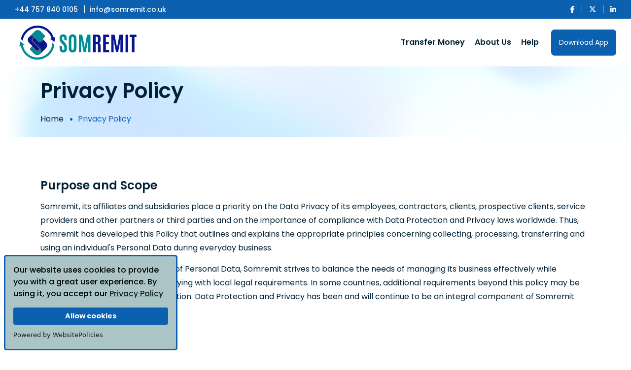

--- FILE ---
content_type: text/html
request_url: https://somremit.co.uk/privacy-policy
body_size: 35015
content:
<!doctype html>
<html lang="en">
<head>
    <meta charset="utf-8">
    <meta name="viewport" content="width=device-width, initial-scale=1, shrink-to-fit=no">
    <meta name="description" content="Somremit respects your privacy and follows all the standard prcedures to keep your data safe. We are GDPR compliant and any information we collect from you is not shared with any third party." />
    <meta http-equiv="Cache-Control" content="no-cache, no-store, must-revalidate" />
    <meta http-equiv="Pragma" content="no-cache" />
    <meta http-equiv="Expires" content="0" />
    <title>Privacy Policy | Somremit</title>
    <meta property="og:title" content="Privacy Policy | Somremit">
    <meta property="og:site_name" content="Somremit">
    <meta property="og:url" content="https://somremit.co.uk/privacy-policy" />
    <meta property="og:image" content="https://somremit.co.uk/assets/images/logo.png">
    <meta property="og:description" content="Somremit respects your privacy and follows all the standard prcedures to keep your data safe. We are GDPR compliant and any information we collect from you is not shared with any third party.">
    <meta property="og:type" content="website">
    <link rel="canonical" href="https://somremit.co.uk/privacy-policy" />
    <link rel="stylesheet" href="assets/css/bootstrap.min.css">
    <link rel="stylesheet" href="assets/css/aos.css">
    <link rel="stylesheet" href="https://cdnjs.cloudflare.com/ajax/libs/font-awesome/6.5.1/css/all.min.css" integrity="sha512-DTOQO9RWCH3ppGqcWaEA1BIZOC6xxalwEsw9c2QQeAIftl+Vegovlnee1c9QX4TctnWMn13TZye+giMm8e2LwA==" crossorigin="anonymous" referrerpolicy="no-referrer" />
    <link rel="stylesheet" href="assets/css/animate.min.css">
    <link rel="stylesheet" href="assets/css/meanmenu.css">
    <link rel="stylesheet" href="assets/css/remixicon.css">
    <link rel="stylesheet" href="assets/css/flaticon.css">
    <link rel="stylesheet" href="assets/css/odometer.min.css">
    <link rel="stylesheet" href="assets/css/owl.carousel.min.css">
    <link rel="stylesheet" href="assets/css/owl.theme.default.min.css">
    <link rel="stylesheet" href="assets/css/magnific-popup.min.css">
    <link rel="stylesheet" href="assets/css/style.css">
    <link rel="stylesheet" href="assets/css/navbar.css">
    <link rel="stylesheet" href="assets/css/footer.css">
    <link rel="stylesheet" href="assets/css/responsive.css">
    <link rel="icon" type="image/png" href="assets/images/favicon.png">
</head>
<body>

    <div class="preloader">
        <div class="d-table">
            <div class="d-table-cell">
                <div class="lds-spinner">
                    <div></div>
                    <div></div>
                    <div></div>
                    <div></div>
                    <div></div>
                    <div></div>
                    <div></div>
                    <div></div>
                    <div></div>
                    <div></div>
                    <div></div>
                    <div></div>
                </div>
            </div>
        </div>
    </div>
    <!--Header start-->
    <div class="topbar-area">
        <div class="container-fluid">
            <div class="row align-items-center">
                <div class="col-lg-6 col-md-6">
                    <ul class="topbar-information">
                        <li>
                            <a href="tel:+447578400105">+44 757 840 0105</a>
                        </li>
                        <li>
                            <a href="mailto:info@somremit.co.uk">info@somremit.co.uk</a>
                        </li>
                    </ul>
                </div>
                <div class="col-lg-6 col-md-6 d-none d-sm-block">
                    <ul class="topbar-action">
                        <li>
                           <a href="https://www.facebook.com/profile.php?id=100095183067681" target="_blank">
                                <i class="fa-brands fa-facebook-f"></i>
                            </a>
                        </li>
                        <li>
                            <a href="https://x.com/somremit" target="_blank">
                                <i class="fa-brands fa-x-twitter"></i>
                            </a>
                        </li>
                        <!--<li>
                            <a href="https://www.instagram.com/" target="_blank">
                                <i class="fa-brands fa-instagram"></i>
                            </a>
                        </li>-->
                        <li>
                          <a href="https://www.linkedin.com/in/hamze-mohamed-53437250?utm_source=share&utm_campaign=share_via&utm_content=profile&utm_medium=android_app" target="_blank">
                                <i class="fa-brands fa-linkedin-in"></i>
                            </a>
                        </li>
                    </ul>
                </div>
            </div>
        </div>
    </div>
    <div class="navbar-area">
        <div class="main-responsive-nav">
            <div class="container">
                <div class="main-responsive-menu">
                    <div class="logo">
                        <a href="home">
                            <img src="assets/images/logo.svg" alt="Somremit logo">
                        </a>
                    </div>
                </div>
            </div>
        </div>
        <div class="main-navbar">
            <div class="container-fluid">
                <nav class="navbar navbar-expand-md navbar-light">
                    <a class="navbar-brand" href="home">
                        <img src="assets/images/logo.svg" alt="Somremit logo">
                    </a>
                    <div class="collapse navbar-collapse mean-menu" id="navbarSupportedContent">
                        <ul class="navbar-nav ms-auto">
                            <li class="nav-item">
                                <a href="money-transfer" class="nav-link">Transfer Money</a>
                            </li>
                            <li class="nav-item">
                                <a href="about-us" class="nav-link">About Us</a>
                            </li>
                            <li class="nav-item">
                                <a href="help" class="nav-link">Help</a>
                            </li>
                        </ul>
                        <div class="others-options d-flex align-items-center">
                            <div class="option-item">
                                 <!-- <a href="https://somremit.co.uk/app/app-register.html" class="optional-btn" target="_blank">Open Account</a> -->
                            </div>
                            <div class="option-item">
                                <a href="downloadapp.html" class="default-btn" >Download App</a>
                            </div>
                        </div>
                    </div>
                </nav>
            </div>
        </div>
        <div class="others-option-for-responsive">
            <div class="container">
                <div class="dot-menu">
                    <div class="inner">
                        <div class="circle circle-one"></div>
                        <div class="circle circle-two"></div>
                        <div class="circle circle-three"></div>
                    </div>
                </div>
                <div class="container">
                    <div class="option-inner">
                        <div class="others-options d-flex align-items-center">
                            <div class="option-item">
                                 <!-- <a href="https://somremit.co.uk/app/app-register.html" class="optional-btn" target="_blank">Open Account</a> -->
                            </div>
                            <div class="option-item">
                                <a href="downloadapp.html" class="default-btn" >Download App</a>
                            </div>
                        </div>
                    </div>
                </div>
            </div>
        </div>
    </div>
    <div class="page-banner-area">
        <div class="container">
            <div class="row align-items-center justify-content-center">
                <div class="col-lg-12 col-md-12">
                    <div class="page-banner-content" data-aos="fade-right" data-aos-delay="50" data-aos-duration="500" data-aos-once="true">
                        <h1>Privacy Policy</h1>
                        <ul>
                            <li>
                                <a href="home">Home</a>
                            </li>
                            <li>Privacy Policy</li>
                        </ul>
                    </div>
                </div>
            </div>
        </div>
    </div>
    <!--Privacy Policy start-->
    <div class="privacy-policy-area ptb-60">
        <div class="container">
            <div class="privacy-policy-content">
                <h3>Purpose and Scope</h3>
                <p>Somremit, its affiliates and subsidiaries place a priority on the Data Privacy of its employees, contractors, clients, prospective clients, service providers and other partners or third parties and on the importance of compliance with Data Protection and Privacy laws worldwide. Thus, Somremit has developed this Policy that outlines and explains the appropriate principles concerning collecting, processing, transferring and using an individual's Personal Data during everyday business. </p>
                <p>In its collection, use and disclosure of Personal Data, Somremit strives to balance the needs of managing its business effectively while minimising intrusiveness and complying with local legal requirements. In some countries, additional requirements beyond this policy may be applied to comply with local legislation. Data Protection and Privacy has been and will continue to be an integral component of Somremit business practices.</p>
                <h3>Definitions</h3>
                <ol>
                    <li>Data Protection or Data Privacy shall mean collection, processing, use, storage, security and transmission of Personal Data in compliance with applicable law and this Policy as outlined below.</li>
                    <li>Data Subject means the individual natural person associated with any Personal Data (i.e., employee, temporary employee, applicant, clients/client employees, contractors, service providers or potential clients/client employees or other partners to the extent that Personal Data is being collected). </li>
                    <li>Personal Data means any information relating to a natural person who is identified or is identifiable by some number or characteristic, including data on current, past and prospective employees, clients/client employees, prospective clients/client employees, agents, contractors, service providers and other partners or third parties. Examples may include: name, e-mail, postal address, personal telephone/fax number, employee number, Social Security/national ID number, birth date, salary, stock information, job level, benefits, family information, jobs history, training history, address details, telephone numbers, background checks and drug testing to the extent permitted by local law, details on business cards, etc. </li>
                    <li>Processing Personal Data (processing) means any operation or set of operations, which is performed upon Personal Data (whether or not by electronic or manual means). This includes collection, recording, copying, filing, organizing, storage, adaptation, alteration, retrieval, consultation, use and disclosure by transmission, dissemination, or otherwise making available Personal Data. It also includes the alignment or combination, blocking, erasure or destruction of Personal Data. </li>
                    <li>Sensitive Data is a subset of Personal Data and (subject to local requirements) may include but are not limited to race or ethnic origin, religious or philosophical beliefs, political affiliations/opinions, trade union membership, health information, sexual orientation, disabilities, certain types of personal financial data, etc. </li>
                    <li>Business Need for Personal Data means those functions or duties requiring access to Personal Data that are necessary to carry out Somremit business functions, to comply with local applicable laws, or to administer its Human Resources functions. Such business needs include:</li>
                </ol>
                <h3>Definitions</h3>
                <p>Why you need a website? If the answer is to let your existing and future clients know your Web presence then Brochure website is perfect solution for you. Whether your business is of property construction or hair and beauty salon, brochure website can represent your business in interactive manner. Our approach: </p>
                <ol>
                    <li>Employment records maintenance</li>
                    <li>Employee performance reviews and ranking processes</li>
                    <li>Wage/stock option planning and administration</li>
                    <li>Training administration</li>
                    <li>Employment terminations</li>
                    <li>Performance reviews and disciplinary records</li>
                    <li>Headcount planning and reporting</li>
                    <li>Background checks and drug testing</li>
                    <li>Expense management</li>
                    <li>Pension administration</li>
                    <li>Health administration</li>
                    <li>Health insurance/benefits</li>
                    <li>Information on the Company group's intranet that is needed to facilitate communication between employees within the Company's group </li>
                    <li>Equal opportunities monitoring </li>
                    <li>Any requirement by law (statute, regulation or court ruling) or contract to which the individual is a party; a response to administrative or judicial process, including a subpoena, search warrant or garnishment of wages </li>
                    <li>Cooperation with governmental agencies or law enforcement, to the extent required by local law </li>
                    <li>An emergency, which is reasonably believed by Somremit to pose a risk of harm to person or property or the business interest of Somremit</li>
                    <li>Managing, maintaining and developing business relationships with clients, prospective clients, service providers and other partners or third parties, including but not limited to business development and marketing</li>
                    <li>Processing by Somremit and its employees of Personal Data held on behalf of clients</li>
                    <li>Any additional functions or duties of Somremit in connection with the proper conduct of Somremit business</li>
                </ol>
                <h3>Data Protection and Privacy Principles</h3>
                <p>The Data Protection and Privacy principles below are the foundation of this Policy. As such, Somremit will, through appropriate management and controls on an ongoing basis, monitor implementation of and compliance with these principles. It shall be a fundamental principle with Somremit that any Personal Data shall be processed fairly, sensitively, respectfully and in accordance with this Policy and applicable local law. </p>
                <p><strong>Notice:</strong> Somremit will inform individuals about the purpose for which it collects Personal Data, how to contact Somremit with inquiries or complaints, and the administrative process by which the complaints will be resolved. Where appropriate, Somremit will communicate the types of third parties to which Somremit discloses Personal Data, and the choices, procedures and means Somremit offers for limiting use and disclosure of personal information will also be provided. </p>
                <p><strong>Choice:</strong> Subject to applicable local law and Somremit policies, general procedures and business requirements Somremit will ensure that the rights of Data Subjects, about whom Personal Data is held, can be fully exercised. This includes the right of an individual to choose how their Personal Data provided is used, whether the use of such data is incompatible with the original purpose or authorizations, or is disclosed to third parties, subject to laws requiring disclosure and consent.</p>
                <p><strong>Onward Transfer:</strong> Somremit will ensure that all transfers of Personal Data, whether within or outside of the Somremit group, are protected by suitable safeguards and in accordance with applicable local law. Further, unless required by court or another legal mandate, or except as discussed below, Personal Data will only be transferred outside of Somremit if the receiving party has entered into a Data Protection Agreement with Somremit or comparable safeguards are in place. Where Personal Data is transferred outside of Somremit, Somremit will ensure that any such transfer protects the legitimate interests of Data Subjects in line with this Policy and applicable local law.</p>
                <p><strong>Security:</strong> Somremit is committed to protecting Personal Data against unauthorized use or disclosure. To ensure the appropriate use of Personal Data, and prevent unauthorized access to such Personal Data, as well as prevent loss, alteration or destruction of Personal Data. In adherence with Data Protection and Privacy laws worldwide and internal Somremit policies, Somremit will address security at all appropriate technology infrastructure points.</p>
                <p><strong>Data Integrity:</strong> Somremit will collect and process appropriate Personal Data only to the extent that there is a Business Need for Personal Data, to fulfill operational needs, and/or to comply with legal requirements, including those legal requirements of the countries in which the Personal Data was collected, as applicable. Somremit will take reasonable steps to ensure that all Personal Data is relevant, accurate, complete, current, and reliable for its intended use. All Data Subjects have a responsibility to assist Somremit in this effort. </p>
                <p><strong>Data Retention:</strong> Somremit will not keep Personal Data for longer than is necessary for the purpose or purposes, for which it was intended, or as required by contractual agreement, by law or regulation, by other Somremit policies or, where applicable, for the appropriate statute of limitations period. </p>
                <p><strong>Access:</strong> Upon request, Somremit will provide individuals with access to their Personal Data and, when appropriate, allow the individuals to request that their Personal Data be corrected or updated by Somremit, as required by law or Somremit policies. </p>
                <p><strong>Enforcement and Oversight:</strong> Somremit will address complaints or disputes regarding Personal Data promptly, in an orderly fashion and courteously. Somremit will provide or, where appropriate, endeavor to provide notification to Data Subjects about how to file a complaint or inquiry and the administrative process to follow. Somremit will perform a self-assessment on a regular basis to verify that this Policy is communicated, prominently displayed, implemented, and accessible. Somremit will cooperate with the relevant Data Protection Authorities in the investigation and resolution of complaints relating to this Policy. Somremit will seek, in a timely manner as practicable, to comply in good faith with the advice of these authorities. </p>
                <p><strong>Training and Audit:</strong> Somremit will provide appropriate training to all relevant staff handling and dealing with the Processing of Personal Data so that any such processing will be carried out in accordance with this Policy and applicable law. Somremit will further ensure that Data Protection and Privacy is subject to periodic audit. </p>
                <h3>Transferring your data outside the "EEA"</h3>
                <p>We may transfer your data outside the European Economic Area (the "EEA"). </p>
                <p>
                    Some of those countries have a European Commission adequacy decision, which means they are considered to offer an adequate level of data protection.
                    Other countries do not have the same level of legal protection as countries in the EEA, or with an <a href="https://ec.europa.eu/info/law/law-topic/data-protection/international-dimension-data-protection/adequacy-decisions_en" target="_blank">adequacy decision.</a> If we do transfer your data in this way, we will take steps to ensure that it is protected to the same levels that apply in the EEA. This may include, for example, ensuring that the organisation receiving the data is registered with the EU-US Privacy Shield (in the case of transfers to the USA), or that we use the EU's <a href="https://ec.europa.eu/info/law/law-topic/data-protection/international-dimension-data-protection/standard-contractual-clauses-scc_en" target="_blank"> model contractual clauses.</a>
                </p>
                <h3>Covered Entities</h3>
                <p>Somremit entities and all non- Somremit entities (e.g., agents, contractors, outsource service providers and processors) accessing or processing Personal Data are required to comply with this Policy with respect to such Personal Data.</p>
                <h3>Responsibilities</h3>
                <p>The Data Officer is primarily responsible for adopting, implementing, and maintaining this Policy. </p>
                <p>
                    The responsibility for the implementation of the Policy lies with every employee and manager, whether the Personal Data is in the form of manual records, computer data or arises from communication with employees and Data Subjects both online (electronic) or off line (manual records). Implementation requirements will include the development of notice and consent forms to provide to managers and Data Subjects where required by applicable laws.
                    Employees, agents, contractors and their employees are individually responsible for providing/maintaining accurate information and for protecting the personal information that Somremit has about any individual in support of the implementation of this Policy. Employees who violate this Policy or applicable legal requirements are subject to discipline, up to and including termination of employment, dependent on the severity of the violation. Agents or contractors or their employees who violate this Policy or applicable legal requirements are subject to termination and/or other contractual penalties. Employees, agents and contractors should also be aware that if they knowingly or recklessly obtain or divulge Personal Data without Somremit consent, they may be committing a criminal offence.
                </p>
                <h3>Data Privacy Investigation and Dispute Resolution </h3>
                <p>Human Resources will address any complaints or disputes regarding Personal Data promptly and courteously, and will follow all applicable laws to respond to the complaint. This includes inquiries from Data Subjects, employee councils, management sponsors, or regulatory authorities. </p>
                <p>A responsible person designated by management will handle investigations regarding non-compliance with this Policy. All investigations will be handled under the legal requirements of the geographic area where the investigation is taking place. </p>
                <h3>Access to Personal Data </h3>
                <p>The Data Officer is responsible for maintaining and safeguarding Personal Data, and for ensuring that access to such Personal Data is restricted to persons who have a job-related "need to know" or who have documented access rights. Covered entities may have access to Personal Data on a business related need to know for purposes generally compatible with the collection of the Personal Data. </p>
                <p>Data Subjects may review the contents of any files as requested pursuant to the access principles detailed above and subject to other Somremit policies. All Data Subjects must authenticate themselves based on online or offline standards (i.e., pass codes) set by Somremit before gaining access. Data Subject may request a copy of documents, but under no circumstances will an individual be allowed to remove any documents from the file or be allowed to remove the original file from Somremit. Certain confidential files, such as investigative files, will not be accessible to Data Subjects, in particular employees. </p>
                <h3>Verification of Employment </h3>
                <p>Regarding any requests for information concerning an Somremit employee's status which may be received from non-Somremit entities, only members of the human resources department are authorized to release any information and this will be restricted to confirmation of current employment including the employee's name, the most recent job title and the dates of Somremit employment. Additional information will not be provided without the employee's authorization.</p>
                <h3>Cookies</h3>
                <p>To opt out of being tracked by Google Analytics across all websites visit <a href="https://tools.google.com/dlpage/gaoptout" target="_blank">http//tools.google.com/dlpage/gaoptout</a></p>
                <p>Use of Universal Analytics (Google)</p>
                <ol type="i">
                    <li>_ga</li>
                    <li>_gali </li>
                    <li>_gat_ UA 112356073-1 </li>
                    <li>_gid </li>
                </ol>
                <p><strong>Purpose:</strong> These cookies collect information about how visitors use our website. We use the information to compile reports and to make improvements. The cookies collect information in an anonymous form, including where visitors have come to the website from and the pages they visited. </p>
                <h3>Contacting us</h3>
                <p>If you have any questions regarding this notice, or any questions relating to data protection or privacy, you can contact us at <a href="mailto:info@somremit.co.uk">info@somremit.co.uk</a></p>
                <h3>Changes to Policy </h3>
                <p>Somremit may from time to time amend this Policy to reflect changes in any applicable legislation. Somremit will notify Data Subjects of such amendments as soon as reasonably practicable. </p>
            </div>
        </div>
    </div>

    <!--Footer Strat-->
    <footer class="footer-area pt-60 get-app-bg">
        <div class="container">
            <div class="row justify-content-center">
                <div class="col-lg-3 col-md-6">
                    <div class="single-footer-widget" data-aos="fade-up" data-aos-delay="50" data-aos-duration="500" data-aos-once="true">
                        <div class="widget-logo">
                            <a href="home">
                                <img src="assets/images/logo.svg" alt="Somremit logo">
                            </a>
                        </div>
                        <p>
                            WELL REMIT LTD trading as Somremit, is incorporated in England and Wales and registered with Companies House (Company No. 14969536). The company operates as a Payment Services Directive (PSD) Agent under the supervision of the Financial Conduct Authority (FRN: 1011379) since 12/03/2024.
                        </p>
                    </div>
                    <!--<div class="alert alert-primary alert-dismissible fade show">
                        <button type="button" class="btn-close" data-bs-dismiss="alert"></button>
                        <strong><i class="fa-solid fa-circle-info"></i> Dear Visitor,</strong><br />
                        <p>Our website is currently under construction while we wait for a decision from Financial Conduct Authority on our Small Payment Institution application. We currently do not provide Money remittance service and the rate calculator is not functional.</p>
                    </div>-->
                </div>
                <div class="col-lg-3 col-md-6">
                    <div class="single-footer-widget ps-5" data-aos="fade-up" data-aos-delay="60" data-aos-duration="600" data-aos-once="true">
                        <h3>Quick Links</h3>
                        <ul class="quick-links">
                            <li><a href="home">Home</a></li>
                            <li><a href="money-transfer">Transfer Money</a></li>
                            <li><a href="about-us">About Us</a></li>
                            <li><a href="#">Blogs</a></li>
                            <li><a href="help">Help</a></li>
                            <!--<li><a href="complaints-form">Complaints Form</a></li>-->
                        </ul>
                    </div>
                </div>
                <div class="col-lg-3 col-md-6">
                    <div class="single-footer-widget ps-5" data-aos="fade-up" data-aos-delay="70" data-aos-duration="700" data-aos-once="true">
                        <h3>Legal Links</h3>
                        <ul class="quick-links">
                            <li><a href="privacy-policy">Privacy Policy</a></li>
                            <li><a href="terms-and-conditions">Terms and Conditions</a></li>
                            <li><a href="complaints-policy">Make a Complaint</a></li>
                            <li><a href="fraud-prevention">Fraud Prevention</a></li>
                            <li><a href="transaction-and-account-security">Transaction and Account Security</a></li>
                            <li><a href="consumer-handling-policy" target="_blank">Consumer Duty Policy</a></li>
                            <li><a href="complaints-handling-policy" target="_blank">Complaints Handling Policy</a></li>
                        </ul>
                    </div>
                </div>
                <div class="col-lg-3 col-md-6">
                    <div class="single-footer-widget" data-aos="fade-up" data-aos-delay="80" data-aos-duration="800" data-aos-once="true">
                        <h3>Contact Info</h3>
                        <ul class="info-links">
                            <li><span>Address:</span> Unit 9, 214-218 Herbert Road, Small Heath, Birmingham, B10 0PR.</li>
                            <li><span>Email:</span> <a href="mailto:info@somremit.co.uk">info@somremit.co.uk</a></li>
                            <li><span>Phone No:</span> <a href="tel:+447578400105">+44 757 840 0105</a></li>
                        </ul>
                        <ul class="widget-social">
                            <li>
                                <a href="https://www.facebook.com/profile.php?id=100095183067681" target="_blank">
                                    <i class="fa-brands fa-facebook-f"></i>
                                </a>
                            </li>
                            <li>
                                <a href="https://x.com/somremit" target="_blank">
                                    <i class="fa-brands fa-x-twitter"></i>
                                </a>
                            </li>
                            <!--<li>
                                <a href="https://www.instagram.com/" target="_blank">
                                    <i class="fa-brands fa-instagram"></i>
                                </a>
                            </li>-->
                            <li>
                                <a href="https://www.linkedin.com/in/hamze-mohamed-53437250?utm_source=share&utm_campaign=share_via&utm_content=profile&utm_medium=android_app" target="_blank">
                                    <i class="fa-brands fa-linkedin-in"></i>
                                </a>
                            </li>
                        </ul>
                    </div>
                </div>
            </div>
        </div>
        <div class="copyright-area">
            <div class="container">
                <div class="copyright-area-content">
                    <p>
                        Copyright &copy;
                        <script type="text/javascript ">
                            document.write(new Date().getFullYear());
                        </script>
                        <a href="home">Premier Payment Solutions Ltd</a>. All Rights Reserved.
                    </p>
                </div>
            </div>
        </div>
    </footer>
    <div class="go-top">
        <i class="ri-arrow-up-s-line"></i>
    </div>

    <script src="assets/js/jquery.min.js"></script>
    <script src="assets/js/bootstrap.bundle.min.js"></script>
    <script src="assets/js/jquery.meanmenu.js"></script>
    <script src="assets/js/owl.carousel.min.js"></script>
    <script src="assets/js/jquery.appear.js"></script>
    <script src="assets/js/odometer.min.js"></script>
    <script src="assets/js/jquery.magnific-popup.min.js"></script>
    <script src="assets/js/TweenMax.min.js"></script>
    <script src="assets/js/ScrollMagic.min.js"></script>
    <script src="assets/js/aos.js"></script>
    <script src="assets/js/jquery.ajaxchimp.min.js"></script>
    <script src="assets/js/form-validator.min.js"></script>
    <script src="assets/js/wow.min.js"></script>
    <script src="assets/js/main.js"></script>
    <script>
        document.addEventListener('contextmenu', function (event) {
            event.preventDefault();
        });
        // Check if developer tools are open
        window.addEventListener('keydown', function (event) {
            if (event.keyCode === 123 || (event.ctrlKey && event.shiftKey && event.keyCode === 73)) {
                event.preventDefault();
            }
        });
    </script>
    <script src="https://cdn.websitepolicies.io/lib/cookieconsent/cookieconsent.min.js" defer></script>
    <script>window.addEventListener("load", function () { window.wpcc.init({ "border": "normal", "corners": "small", "colors": { "popup": { "background": "#ABC5C6", "text": "#000000", "border": "#0B60B0" }, "button": { "background": "#0B60B0", "text": "#ffffff" } }, "padding": "small", "margin": "small", "content": { "href": "/privacy-policy", "message": "Our website uses cookies to provide you with a great user experience. By using it, you accept our", "link": "Privacy Policy", "button": "Allow cookies" } }) });</script>
</body>
</html>


--- FILE ---
content_type: text/css
request_url: https://somremit.co.uk/assets/css/flaticon.css
body_size: 4206
content:
@font-face{font-family:flaticon;src:url(../fonts/flaticona4fc.ttf?29210955110d80ef3db7f16e976da701) format("truetype"),url(../fonts/flaticona4fc.woff?29210955110d80ef3db7f16e976da701) format("woff"),url(../fonts/flaticona4fc.woff2?29210955110d80ef3db7f16e976da701) format("woff2"),url(../fonts/flaticona4fc.eot?29210955110d80ef3db7f16e976da701#iefix) format("embedded-opentype"),url(../fonts/flaticona4fc.svg?29210955110d80ef3db7f16e976da701#flaticon) format("svg")}i[class^=flaticon-]:before,i[class*=" flaticon-"]:before{font-family:flaticon!important;font-style:normal;font-weight:400!important;font-variant:normal;text-transform:none;line-height:1;-webkit-font-smoothing:antialiased;-moz-osx-font-smoothing:grayscale}.flaticon-graph:before{content:"\f101"}.flaticon-shield:before{content:"\f102"}.flaticon-secure-shield:before{content:"\f103"}.flaticon-clock:before{content:"\f104"}.flaticon-money-transfer:before{content:"\f105"}.flaticon-envelope:before{content:"\f106"}.flaticon-income:before{content:"\f107"}.flaticon-conversion:before{content:"\f108"}.flaticon-apple-logo:before{content:"\f109"}.flaticon-apple-black-logo:before{content:"\f10a"}.flaticon-instagram:before{content:"\f10b"}.flaticon-facebook:before{content:"\f10c"}.flaticon-phone-call:before{content:"\f10d"}.flaticon-gear:before{content:"\f10e"}.flaticon-whatsapp:before{content:"\f10f"}.flaticon-google:before{content:"\f110"}.flaticon-pin:before{content:"\f111"}.flaticon-setting:before{content:"\f112"}.flaticon-twitter:before{content:"\f113"}.flaticon-facebook-1:before{content:"\f114"}.flaticon-phone-call-1:before{content:"\f115"}.flaticon-plus:before{content:"\f116"}.flaticon-email:before{content:"\f117"}.flaticon-telephone:before{content:"\f118"}.flaticon-bin:before{content:"\f119"}.flaticon-twitter-1:before{content:"\f11a"}.flaticon-heart:before{content:"\f11b"}.flaticon-clock-1:before{content:"\f11c"}.flaticon-home:before{content:"\f11d"}.flaticon-right-arrow:before{content:"\f11e"}.flaticon-next:before{content:"\f11f"}.flaticon-user:before{content:"\f120"}.flaticon-like:before{content:"\f121"}.flaticon-arrow-down-sign-to-navigate:before{content:"\f122"}.flaticon-share:before{content:"\f123"}.flaticon-click:before{content:"\f124"}.flaticon-search:before{content:"\f125"}.flaticon-tick:before{content:"\f126"}.flaticon-close:before{content:"\f127"}.flaticon-gear-1:before{content:"\f128"}.flaticon-fast-forward:before{content:"\f129"}.flaticon-star:before{content:"\f12a"}.flaticon-call:before{content:"\f12b"}.flaticon-musical-note:before{content:"\f12c"}.flaticon-delivery:before{content:"\f12d"}.flaticon-light-bulb:before{content:"\f12e"}.flaticon-info:before{content:"\f12f"}.flaticon-menu:before{content:"\f130"}.flaticon-filter:before{content:"\f131"}.flaticon-gym:before{content:"\f132"}.flaticon-promotion:before{content:"\f133"}.flaticon-money:before{content:"\f134"}.flaticon-cancel:before{content:"\f135"}.flaticon-link:before{content:"\f136"}.flaticon-tik-tok:before{content:"\f137"}.flaticon-location-pin:before{content:"\f138"}.flaticon-facebook-app-symbol:before{content:"\f139"}.flaticon-knowledge:before{content:"\f13a"}.flaticon-rocket:before{content:"\f13b"}.flaticon-cake:before{content:"\f13c"}.flaticon-open-book:before{content:"\f13d"}.flaticon-food-tray:before{content:"\f13e"}.flaticon-tap:before{content:"\f13f"}.flaticon-speech-bubble:before{content:"\f140"}.flaticon-plane:before{content:"\f141"}.flaticon-cocktail:before{content:"\f142"}.flaticon-website:before{content:"\f143"}.flaticon-send:before{content:"\f144"}.flaticon-tree:before{content:"\f145"}.flaticon-video:before{content:"\f146"}.flaticon-search-1:before{content:"\f147"}.flaticon-date-of-birth:before{content:"\f148"}.flaticon-infinity:before{content:"\f149"}.flaticon-ideas:before{content:"\f14a"}.flaticon-padlock:before{content:"\f14b"}.flaticon-right:before{content:"\f14c"}.flaticon-tools:before{content:"\f14d"}.flaticon-networking:before{content:"\f14e"}.flaticon-shuttle:before{content:"\f14f"}.flaticon-customer:before{content:"\f150"}.flaticon-map:before{content:"\f151"}.flaticon-ecommerce:before{content:"\f152"}.flaticon-left-arrow-line-symbol:before{content:"\f153"}.flaticon-turn-left:before{content:"\f154"}.flaticon-left-chevron:before{content:"\f155"}.flaticon-left:before{content:"\f156"}.flaticon-left-arrow:before{content:"\f157"}.flaticon-left-turn:before{content:"\f158"}

--- FILE ---
content_type: text/css
request_url: https://somremit.co.uk/assets/css/style.css
body_size: 87660
content:
@import url(https://fonts.googleapis.com/css2?family=Montserrat:ital,wght@0,100;0,200;0,300;0,400;0,500;0,600;0,700;1,100;1,200;1,300;1,400;1,500;1,600;1,700&display=swap);@import url(https://fonts.googleapis.com/css2?family=Poppins:ital,wght@0,100;0,200;0,300;0,400;0,500;0,600;0,700;0,800;0,900;1,100;1,200;1,300;1,400;1,500;1,600;1,700;1,800;1,900&display=swap);.single-funfact-box .odometer,body{font-family:var(--main-font-family)}a,a:focus,a:hover{text-decoration:none}body,p{font-size:var(--font-size)}.coming-soon-content .logo,a,img{display:inline-block}.d-table,.preloader{width:100%;height:100%}.optional-btn,.single-global-transfers-card:hover .global-btn{letter-spacing:1px}:root{--main-font-family:"Poppins",sans-serif;--main-color:#0B60B0;--optional-color:#1f0096;--white-color:#ffffff;--black-color:#0B60B0;--paragraph-color:#012136;--font-size:16px;--transition:.6s}body{padding:0;margin:0;font-weight:500}a{-webkit-transition:var(--transition);transition:var(--transition);color:var(--black-color)}.cal-btn,.default-btn{-webkit-transition:var(--transition);display:-webkit-inline-box;display:-ms-inline-flexbox;-webkit-box-align:center;-webkit-box-shadow:none;display:inline-flex;box-shadow:none}.h1,.h2,.h3,.h4,.h5,.h6,h1,h2,h3,h4,h5,h6,p{color:var(--paragraph-color);font-family:var(--main-font-family)}#contactForm .form-cookies-consent a,.benefits-area .section-title h2,.blog-details-desc .article-leave-comment .form-cookies-consent a,.help-center-box .search-form:hover button,.login-form form .account-text span a,.login-form form .remember-me-wrap a,.page-banner-content ul li a:hover,.partner-optional-text p span,.register-form form .account-text span a,.review-optional-content p span,a:focus,a:hover{color:var(--main-color)}button{outline:0!important}p{margin-bottom:15px;line-height:1.8;font-weight:400}#contactForm .form-cookies-consent,#contactForm div#msgSubmit,.app-content p,.blog-details-desc .article-content .list li:last-child,.compare-pricing-table table,.faq-accordion .accordion-item:last-child,.features-content-wrap p,.h1:last-child,.h2:last-child,.h3:last-child,.h4:last-child,.h5:last-child,.h6:last-child,.list1 li:last-child,.login-form p,.money-transfer-form .money-transfer-content .amount-currency-info li:last-child,.money-transfer-form-two .money-transfer-content .amount-currency-info li:last-child,.paiement-content .paiement-list li:last-child,.paiement-content p,.register-form p,.reliable-content .reliable-list li:last-child,.reliable-content p,.security-content .security-inner-box p,.security-content p,.single-features-box .list li:last-child,.single-features-card .content .list li:last-child,.single-pricing-table .features-list li:last-child,.single-review-box p,.single-review-card p,.why-choose-us-content .choose-us-list li:last-child,.why-choose-us-content p,h1:last-child,h2:last-child,h3:last-child,h4:last-child,h5:last-child,h6:last-child,p:last-child{margin-bottom:0}.cal-btn:before,.default-btn:before,.optional-btn:before{content:'';bottom:0;left:50%;width:550px;height:550px;margin:auto;z-index:-1;top:0;position:absolute}i{line-height:normal}.d-table-cell{vertical-align:middle}img{max-width:100%;height:auto}.ptb-100{padding-top:100px;padding-bottom:100px}.ptb-60{padding-top:60px;padding-bottom:60px}.pt-100{padding-top:100px}.pt-60{padding-top:60px}.pb-100{padding-bottom:100px}.pb-75{padding-bottom:75px}.h1,.h2,.h3,.h4,.h5,.h6,h1,h2,h3,h4,h5,h6{font-weight:600}.cal-btn,.default-btn,.optional-btn{color:var(--white-color)!important;font-size:var(--font-size);position:relative;z-index:0;text-align:center;white-space:nowrap;overflow:hidden}.default-btn{padding:10px;font-weight:400;transition:var(--transition);-ms-flex-align:center;align-items:center;-webkit-box-pack:center;-ms-flex-pack:center;justify-content:center;border-radius:6.5px;background-color:var(--main-color);border:1px solid var(--main-color)}.cal-btn:before,.default-btn:before{background-color:#fff;border-radius:50%;-webkit-transform-origin:top center;transform-origin:top center;-webkit-transform:translateX(-50%) translateY(-5%) scale(.4);transform:translateX(-50%) translateY(-5%) scale(.4);-webkit-transition:-webkit-transform .9s;transition:transform .9s,-webkit-transform .9s}.default-btn:hover{color:#012136!important}.cal-btn:hover:before,.default-btn:hover:before,.optional-btn:hover:before{-webkit-transition:-webkit-transform 1s;transition:transform 1s;transition:transform 1s,-webkit-transform 1s;-webkit-transform:translateX(-45%) translateY(0) scale(1);transform:translateX(-45%) translateY(0) scale(1);-webkit-transform-origin:bottom center;transform-origin:bottom center}.cal-btn{padding:15px 100px;font-weight:400;transition:var(--transition);-ms-flex-align:center;align-items:center;-webkit-box-pack:center;-ms-flex-pack:center;justify-content:center;border-radius:6.5px;background-color:var(--main-color);border:1px solid var(--main-color)}.cal-btn:hover{color:var(--main-color)!important;border:1px solid var(--main-color)}.optional-btn{padding:10px 30px;font-weight:400;-webkit-transition:var(--transition);transition:var(--transition);display:-webkit-inline-box;display:-ms-inline-flexbox;display:inline-flex;-webkit-box-align:center;-ms-flex-align:center;align-items:center;-webkit-box-pack:center;-ms-flex-pack:center;justify-content:center;border-radius:6.5px;background-color:var(--optional-color);-webkit-box-shadow:none;box-shadow:none}.optional-btn:before{background:var(--main-color);border-radius:50%;-webkit-transform-origin:top center;transform-origin:top center;-webkit-transform:translateX(-50%) translateY(-5%) scale(.4);transform:translateX(-50%) translateY(-5%) scale(.4);-webkit-transition:-webkit-transform .9s;transition:transform .9s,-webkit-transform .9s}.compare-pricing-table table tbody tr td .color-fff,.contact-information-card p a,.getting-started-image .video-btn:hover i,.main-hero-content span:hover i,.optional-btn:hover,.pagination-area .page-numbers.current i,.pagination-area .page-numbers:hover i,.single-funfact-box:hover h3,.single-funfact-box:hover h3 .small-text,.single-funfact-box:hover p{color:var(--white-color)}.bg1{background:url(../images/main-banner/about-background.png) center/cover no-repeat}.section-title{text-align:center;max-width:900px;margin:0 auto 40px}.app-content span,.faq-item .faq-content span,.features-content span,.features-content-wrap span,.getting-started-content span,.paiement-content span,.reliable-content span,.section-title span,.security-content span,.why-choose-us-content span{color:var(--optional-color);display:block;margin-bottom:15px}.section-title h2{font-size:35px;margin-bottom:0;line-height:1.4;text-transform:capitalize}.preloader{position:fixed;z-index:999999;background-color:var(--white-color);text-align:center;left:0;right:0}.preloader .lds-spinner{color:official;display:inline-block;position:relative;width:80px;height:80px}.preloader .lds-spinner div{-webkit-transform-origin:40px 40px;transform-origin:40px 40px;-webkit-animation:1.2s linear infinite lds-spinner;animation:1.2s linear infinite lds-spinner}.preloader .lds-spinner div::after{content:" ";display:block;position:absolute;top:5px;left:35px;width:5px;height:20px;border-radius:20%;background:var(--main-color)}.preloader .lds-spinner div:first-child{-webkit-transform:rotate(0);transform:rotate(0);-webkit-animation-delay:-1.1s;animation-delay:-1.1s}.preloader .lds-spinner div:nth-child(2){-webkit-transform:rotate(30deg);transform:rotate(30deg);-webkit-animation-delay:-1s;animation-delay:-1s}.preloader .lds-spinner div:nth-child(3){-webkit-transform:rotate(60deg);transform:rotate(60deg);-webkit-animation-delay:-.9s;animation-delay:-.9s}.preloader .lds-spinner div:nth-child(4){-webkit-transform:rotate(90deg);transform:rotate(90deg);-webkit-animation-delay:-.8s;animation-delay:-.8s}.preloader .lds-spinner div:nth-child(5){-webkit-transform:rotate(120deg);transform:rotate(120deg);-webkit-animation-delay:-.7s;animation-delay:-.7s}.preloader .lds-spinner div:nth-child(6){-webkit-transform:rotate(150deg);transform:rotate(150deg);-webkit-animation-delay:-.6s;animation-delay:-.6s}.preloader .lds-spinner div:nth-child(7){-webkit-transform:rotate(180deg);transform:rotate(180deg);-webkit-animation-delay:-.5s;animation-delay:-.5s}.preloader .lds-spinner div:nth-child(8){-webkit-transform:rotate(210deg);transform:rotate(210deg);-webkit-animation-delay:-.4s;animation-delay:-.4s}.preloader .lds-spinner div:nth-child(9){-webkit-transform:rotate(240deg);transform:rotate(240deg);-webkit-animation-delay:-.3s;animation-delay:-.3s}.preloader .lds-spinner div:nth-child(10){-webkit-transform:rotate(270deg);transform:rotate(270deg);-webkit-animation-delay:-.2s;animation-delay:-.2s}.preloader .lds-spinner div:nth-child(11){-webkit-transform:rotate(300deg);transform:rotate(300deg);-webkit-animation-delay:-.1s;animation-delay:-.1s}.preloader .lds-spinner div:nth-child(12){-webkit-transform:rotate(330deg);transform:rotate(330deg);-webkit-animation-delay:0s;animation-delay:0s}@-webkit-keyframes lds-spinner{0%{opacity:1}100%{opacity:0}}@keyframes lds-spinner{0%{opacity:1}100%{opacity:0}}.main-banner-area{background-color:rgba(21,100,146,.2);position:relative;z-index:1;overflow:hidden;padding-top:60px;padding-bottom:60px}.main-banner-area .container-fluid,.main-hero-area .container-fluid{padding-left:30px;padding-right:30px}.main-banner-content span{font-size:var(--font-size);color:#000;display:inline-block;margin-bottom:12px;position:relative;z-index:1}.main-banner-content span::before{position:absolute;content:"";right:-55px;top:-25px;height:35px;width:30px;z-index:-1;-webkit-animation:5s linear infinite moveleftbounce;animation:5s linear infinite moveleftbounce}.main-banner-content h1{font-size:55px;margin-bottom:12px}.main-banner-content p,.main-banner-wrap-content p{line-height:30px;margin-bottom:0}.main-banner-content p a,.main-banner-wrap-content p a{color:var(--main-color);font-weight:400;border-bottom:1px solid var(--main-color);line-height:1}#contactForm .send-btn,.app-content .app-btn-box,.blog-details-desc .article-content .blocks-image,.blog-details-desc .article-leave-comment,.error-content .default-btn,.getting-started-accordion,.login-form form,.main-banner-content .banner-btn,.main-hero-content .banner-btn,.register-form form,.single-review-box .review-info{margin-top:25px}.main-banner-content .trust-content{padding-left:0;margin-bottom:0;position:relative;top:20px}.main-banner-content .trust-content li{list-style-type:none;display:inline-block;margin-right:30px}#contactForm .form-cookies-consent p:last-child,.blog-details-desc .article-info-item .info-social li:last-child,.blog-details-desc .article-leave-comment .form-cookies-consent p:last-child,.blog-details-desc .article-tags a:last-child,.main-banner-content .trust-content li:last-child,.main-banner-wrap-content .banner-btn-group li:last-child,.money-transfer-form .money-transfer-content .amount-btn-group li:last-child,.money-transfer-form-two .money-transfer-content .amount-btn-group li:last-child,.overview-content .overview-btn-group li:last-child,.single-review-box .review-rating li:last-child,.single-review-card .review-rating li:last-child,.single-team-card .team-image .social li:last-child{margin-right:0}.main-banner-content .trust-content li span{display:block;margin-top:12px;margin-bottom:0;color:var(--black-color)}#contactForm .form-cookies-consent [type=checkbox]:checked,#contactForm .form-cookies-consent [type=checkbox]:not(:checked),.blog-details-desc .article-leave-comment .form-cookies-consent [type=checkbox]:checked,.blog-details-desc .article-leave-comment .form-cookies-consent [type=checkbox]:not(:checked),.login-form form .remember-me-wrap [type=checkbox]:checked,.login-form form .remember-me-wrap [type=checkbox]:not(:checked),.main-banner-content .trust-content li span::before,.money-transfer-form .money-transfer-content .amount-currency-info li .info-right .amount-currency-select button::after,.money-transfer-form .money-transfer-content .form-group .amount-currency-select button::after,.money-transfer-form-two .money-transfer-content .amount-currency-info li .info-right .amount-currency-select button::after,.money-transfer-form-two .money-transfer-content .form-group .amount-currency-select button::after,.page-banner-content ul li:first-child::before,.privacy-policy-content .blockquote::after,.privacy-policy-content .blockquote::before,.privacy-policy-content blockquote::after,.privacy-policy-content blockquote::before,.terms-of-service-content .blockquote::after,.terms-of-service-content .blockquote::before,.terms-of-service-content blockquote::after,.terms-of-service-content blockquote::before{display:none}.main-banner-content .trust-content .flag{width:60px;height:60px;border-radius:50%}.main-banner-image{position:relative;top:110px}.money-transfer-form .amount-currency-total-content{background-color:var(--main-color);padding:20px;text-align:center;border-radius:10px}.money-transfer-form .amount-currency-total-content span,.overview-content span{color:var(--white-color);display:block;margin-bottom:15px}.money-transfer-form .amount-currency-total-content h3{font-size:22px;margin-bottom:0;color:var(--white-color)}.money-transfer-form .money-transfer-content{background-color:var(--white-color);border:1px solid #e7e7e7;padding:20px 25px;border-radius:0 0 10px 10px;border-top:none;max-width:445px;margin:auto}.money-transfer-form .money-transfer-content .form-group{position:relative;background:#f7fbfc;border:1px solid #e5e5e5;padding:40px 15px 18px;border-radius:10px;z-index:11}.money-transfer-form .money-transfer-content .form-group label,.money-transfer-form-two .money-transfer-content .form-group label{position:absolute;left:15px;top:15px;color:var(--paragraph-color);margin-bottom:0;display:block;font-weight:400;font-size:14px}.money-transfer-form .money-transfer-content .form-group .form-control{background-color:transparent;border:none;height:auto;line-height:initial;color:var(--black-color);outline:0;padding:5px 70px 0 0;font-size:18px;font-weight:700}.money-transfer-form .money-transfer-content .form-group .form-control::-webkit-input-placeholder{color:var(--black-color)}.money-transfer-form .money-transfer-content .form-group .form-control:-ms-input-placeholder{color:var(--black-color)}.money-transfer-form .money-transfer-content .form-group .form-control::-ms-input-placeholder{color:var(--black-color)}.money-transfer-form .money-transfer-content .form-group .form-control::placeholder{color:var(--black-color)}.money-transfer-form .money-transfer-content .form-group .form-control:focus,.money-transfer-form-two .money-transfer-content .form-group .form-control:focus{-webkit-box-shadow:unset;box-shadow:unset}.money-transfer-form .money-transfer-content .form-group .amount-currency-select,.money-transfer-form-two .money-transfer-content .form-group .amount-currency-select{right:0;top:0;position:absolute;height:100%}.money-transfer-form .money-transfer-content .form-group select.sendingcurrency,.money-transfer-form-two .money-transfer-content .form-group select.sendingcurrency{width:77%;background-image:url("data:image/svg+xml,%3csvg xmlns='http://www.w3.org/2000/svg' viewBox='0 0 16 16'%3e%3cpath fill='none' stroke='%23343a40' stroke-linecap='round' stroke-linejoin='round' stroke-width='2' d='M2 5l6 6 6-6'/%3e%3c/svg%3e");background-repeat:no-repeat;background-position:right .75rem center;background-size:16px 12px;transition:border-color .15s ease-in-out,box-shadow .15s ease-in-out;-webkit-appearance:none;-moz-appearance:none;appearance:none}.money-transfer-form .money-transfer-content .form-group .amount-currency-select button{background-color:var(--black-color);border:none;color:var(--white-color);font-size:var(--font-size);font-weight:500;padding:15px 30px 15px 15px;height:100%;border-radius:0 10px 10px 0}.money-transfer-form .money-transfer-content .form-group .amount-currency-select .recipientget img,.money-transfer-form .money-transfer-content .form-group .amount-currency-select button img,.money-transfer-form-two .money-transfer-content .form-group .amount-currency-select .recipientget img,.money-transfer-form-two .money-transfer-content .form-group .amount-currency-select button img{max-width:35px;position:relative;top:-2px;margin-right:5px;border-radius:5px}.money-transfer-form .money-transfer-content .form-group .amount-currency-select .dropdown-menu[style],.money-transfer-form-two .money-transfer-content .form-group .amount-currency-select .dropdown-menu[style]{right:0!important;left:auto!important;-webkit-transform:translateY(78px)!important;transform:translateY(78px)!important}.money-transfer-form .money-transfer-content .form-group .amount-currency-select .currency-dropdown-menu,.money-transfer-form-two .money-transfer-content .form-group .amount-currency-select .currency-dropdown-menu{border-radius:5px;border:0;background-color:var(--white-color);-webkit-box-shadow:0 0 1.25rem rgba(108,118,134,.1);box-shadow:0 0 1.25rem rgba(108,118,134,.1);padding:0;overflow-y:scroll;height:180px;width:180px}.money-transfer-form .money-transfer-content .form-group .amount-currency-select .currency-dropdown-menu .dropdown-item,.money-transfer-form-two .money-transfer-content .form-group .amount-currency-select .currency-dropdown-menu .dropdown-item{display:-webkit-box;display:-ms-flexbox;display:flex;-webkit-box-align:center;-ms-flex-align:center;align-items:center;color:var(--paragraph-color);font-size:14px;padding:10px 20px;border-bottom:1px solid #eee;border-radius:5px}.money-transfer-form .money-transfer-content .amount-currency-info li .info-right .amount-currency-select .currency-dropdown-menu .dropdown-item:last-child,.money-transfer-form .money-transfer-content .form-group .amount-currency-select .currency-dropdown-menu .dropdown-item:last-child,.money-transfer-form-two .money-transfer-content .amount-currency-info li .info-right .amount-currency-select .currency-dropdown-menu .dropdown-item:last-child,.money-transfer-form-two .money-transfer-content .form-group .amount-currency-select .currency-dropdown-menu .dropdown-item:last-child{border-bottom:none}.money-transfer-form .money-transfer-content .amount-currency-info li .info-right .amount-currency-select .currency-dropdown-menu .dropdown-item img,.money-transfer-form .money-transfer-content .form-group .amount-currency-select .currency-dropdown-menu .dropdown-item img,.money-transfer-form-two .money-transfer-content .amount-currency-info li .info-right .amount-currency-select .currency-dropdown-menu .dropdown-item img,.money-transfer-form-two .money-transfer-content .form-group .amount-currency-select .currency-dropdown-menu .dropdown-item img{width:25px;margin-right:10px}.money-transfer-form .money-transfer-content .amount-currency-info li .info-right .amount-currency-select .currency-dropdown-menu .dropdown-item.selected,.money-transfer-form .money-transfer-content .form-group .amount-currency-select .currency-dropdown-menu .dropdown-item.selected,.money-transfer-form-two .money-transfer-content .amount-currency-info li .info-right .amount-currency-select .currency-dropdown-menu .dropdown-item.selected,.money-transfer-form-two .money-transfer-content .form-group .amount-currency-select .currency-dropdown-menu .dropdown-item.selected{background-color:var(--main-color);color:var(--white-color);border-radius:5px}.money-transfer-form .money-transfer-content .form-group .amount-currency-select .recipientget,.money-transfer-form-two .money-transfer-content .form-group .amount-currency-select .recipientget{background-color:#0b60b0;border:none;color:#fff;font-size:var(--font-size);font-weight:500;padding:32px 5px 15px 15px;height:100%;border-radius:0 10px 10px 0}.money-transfer-form .money-transfer-content .form-group .amount-currency-select .recipientget select,.money-transfer-form-two .money-transfer-content .form-group .amount-currency-select .recipientget select{background-color:transparent;border:none;color:#fff;font-size:var(--font-size);font-weight:500}.money-transfer-form .money-transfer-content .form-group .lock-icon,.money-transfer-form-two .money-transfer-content .form-group .lock-icon{position:absolute;right:130px;top:50%;-webkit-transform:translateY(-50%);transform:translateY(-50%)}.money-transfer-form .money-transfer-content .form-group .lock-icon i,.money-transfer-form-two .money-transfer-content .form-group .lock-icon i{color:#cdd6e0;font-size:var(--font-size);cursor:pointer}.money-transfer-form .money-transfer-content .amount-currency-info,.money-transfer-form-two .money-transfer-content .amount-currency-info{position:relative;z-index:1;padding-left:20px;margin-top:25px;margin-bottom:25px}.money-transfer-form .money-transfer-content .amount-currency-info::before{content:"";position:absolute;top:-40px;left:27px;width:1px;height:200px;background-color:#e5e5e5;z-index:-1}.blog-details-desc .article-content .quote-content p,.coming-soon-content form .form-group,.money-transfer-form .money-transfer-content .amount-currency-info li,.money-transfer-form-two .money-transfer-content .amount-currency-info li{margin-bottom:15px}.money-transfer-form .money-transfer-content .amount-currency-info li .info-icon i{display:inline-block;height:15px;width:15px;line-height:20px;background-color:#0b60b0;text-align:center;font-size:10px;color:#0b60b0;border-radius:50%}.money-transfer-form .money-transfer-content .amount-currency-info li .info-left b{color:var(--paragraph-color);margin-left:15px}.money-transfer-form .money-transfer-content .amount-currency-info li .info-left span,.money-transfer-form .money-transfer-content .amount-currency-info li .info-right span,.money-transfer-form-two .money-transfer-content .amount-currency-info li .info-left span,.money-transfer-form-two .money-transfer-content .amount-currency-info li .info-right span{color:var(--paragraph-color);font-weight:400}.compare-pricing-table table tbody tr td .color-0FC9BB,.money-transfer-form .money-transfer-content .amount-currency-info li .info-left strong,.money-transfer-form-two .money-transfer-content .amount-currency-info li .info-left strong{color:#0fc9bb}.money-transfer-form .money-transfer-content .amount-currency-info li .info-left strong i,.money-transfer-form-two .money-transfer-content .amount-currency-info li .info-left strong i{margin-left:5px;color:var(--main-color)}.money-transfer-form .money-transfer-content .amount-currency-info li .info-right{position:relative;padding-right:5px}.money-transfer-form .money-transfer-content .amount-currency-info li .info-right .amount-currency-select button{background:#f7fbfc;border:1px solid #e5e5e5;color:var(--black-color);font-size:15px;padding:10px 40px 10px 10px;border-radius:5px}.money-transfer-form .money-transfer-content .amount-currency-info li .info-right .amount-currency-select button img,.money-transfer-form-two .money-transfer-content .amount-currency-info li .info-right .amount-currency-select button img{max-width:20px;position:relative;top:-2px;margin-right:5px}.money-transfer-form .money-transfer-content .amount-currency-info li .info-right .amount-currency-select .dropdown-toggle{border:1px solid #e5e5e5;color:#2a3f65;font-size:15px;padding:10px 20px 10px 10px;border-radius:5px}.money-transfer-form .money-transfer-content .amount-currency-info li .info-right .amount-currency-select button::before,.money-transfer-form-two .money-transfer-content .amount-currency-info li .info-right .amount-currency-select button::before{content:"\ea4e";display:block;position:absolute;top:50%;-webkit-transform:translateY(-50%);transform:translateY(-50%);right:10px;font-size:var(--font-size);color:var(--main-color);font-family:remixicon}.money-transfer-form .money-transfer-content .amount-currency-info li .info-right .amount-currency-select .dropdown-menu[style],.money-transfer-form-two .money-transfer-content .amount-currency-info li .info-right .amount-currency-select .dropdown-menu[style]{right:0!important;left:auto!important;-webkit-transform:translateY(42px)!important;transform:translateY(42px)!important}.money-transfer-form .money-transfer-content .amount-currency-info li .info-right .amount-currency-select .currency-dropdown-menu,.money-transfer-form-two .money-transfer-content .amount-currency-info li .info-right .amount-currency-select .currency-dropdown-menu{border-radius:5px;border:0;background-color:var(--white-color);-webkit-box-shadow:0 0 1.25rem rgba(108,118,134,.1);box-shadow:0 0 1.25rem rgba(108,118,134,.1);padding:0}.money-transfer-form .money-transfer-content .amount-currency-info li .info-right .amount-currency-select .currency-dropdown-menu .dropdown-item,.money-transfer-form-two .money-transfer-content .amount-currency-info li .info-right .amount-currency-select .currency-dropdown-menu .dropdown-item{display:-webkit-box;display:-ms-flexbox;display:flex;-webkit-box-align:center;-ms-flex-align:center;align-items:center;color:var(--paragraph-color);font-size:14px;padding:5px 20px;border-bottom:1px solid #eee;border-radius:5px}.money-transfer-form .money-transfer-content .amount-currency-info li .info-right .fee-text,.money-transfer-form-two .money-transfer-content .amount-currency-info li .info-right .fee-text{font-size:15px;display:block;color:var(--paragraph-color);position:absolute;right:0;top:50%;-webkit-transform:translateY(-50%);transform:translateY(-50%)}.money-transfer-form .money-transfer-content .amount-delivery-time,.money-transfer-form-two .money-transfer-content .amount-delivery-time{text-align:center;margin-top:25px;margin-bottom:25px}.money-transfer-form .money-transfer-content .amount-delivery-time span,.money-transfer-form-two .money-transfer-content .amount-currency-info li .info-left b,.money-transfer-form-two .money-transfer-content .amount-delivery-time span{color:var(--paragraph-color)}.money-transfer-form .money-transfer-content .amount-delivery-time span b,.money-transfer-form-two .money-transfer-content .amount-delivery-time span b,.review-optional-content p b{font-weight:500;color:var(--black-color)}.money-transfer-form .money-transfer-content .amount-btn-group,.money-transfer-form-two .money-transfer-content .amount-btn-group{text-align:center;padding-left:0;margin-bottom:0}.main-banner-wrap-content .banner-btn-group li,.money-transfer-form .money-transfer-content .amount-btn-group li,.money-transfer-form-two .money-transfer-content .amount-btn-group li,.overview-content .overview-btn-group li{list-style-type:none;display:inline-block;margin-right:20px}.blog-details-desc .article-leave-comment .default-btn,.compare-pricing-table table tbody tr,.compare-pricing-table table thead tr,.forgot-password-form form .default-btn,.money-transfer-form .money-transfer-content .amount-btn-group li .optional-btn,.money-transfer-form-two .money-transfer-content .amount-btn-group li .optional-btn{border:none}.main-banner-shape{position:absolute;bottom:25%;left:35%;-webkit-transform:translateY(-25%) translateX(-35%);transform:translateY(-25%) translateX(-35%)}.coverage-shape-2 img,.features-image .features-shape img,.getting-started-image .getting-shape img,.getting-started-image .getting-shape-3 img,.help-center-box .help-shape img,.help-center-box .help-shape-2 img,.main-banner-shape img,.main-banner-wrap-image .wrap-shape-2 img,.main-hero-shape img,.main-hero-shape-2 img,.page-banner-image .banner-shape img,.reliable-image .reliable-shape img,.reliable-image-wrap .reliable-shape-2 img,.review-shape-2 img,.security-image .security-shape-2 img,.why-choose-us-image .choose-shape-2 img{-webkit-animation-name:rotateme;animation-name:rotateme;-webkit-animation-duration:5s;animation-duration:5s;-webkit-animation-iteration-count:infinite;animation-iteration-count:infinite;-webkit-animation-timing-function:linear;animation-timing-function:linear}.main-banner-shape-2{position:absolute;top:15%;right:30%;-webkit-transform:translateY(-15%) translateX(-30%);transform:translateY(-15%) translateX(-30%);z-index:-1}.main-banner-shape-3{position:absolute;bottom:18%;left:38%;-webkit-transform:translateY(-18%) translateX(-38%);transform:translateY(-18%) translateX(-38%);-webkit-animation:2s linear infinite moveleftbounce;animation:2s linear infinite moveleftbounce}@-webkit-keyframes rotateme{from{-webkit-transform:rotate(0);transform:rotate(0)}to{-webkit-transform:rotate(360deg);transform:rotate(360deg)}}@keyframes rotateme{from{-webkit-transform:rotate(0);transform:rotate(0)}to{-webkit-transform:rotate(360deg);transform:rotate(360deg)}}@-webkit-keyframes animationFramesOne{0%,100%{-webkit-transform:translate(0,0) rotate(0);transform:translate(0,0) rotate(0)}20%{-webkit-transform:translate(73px,-1px) rotate(36deg);transform:translate(73px,-1px) rotate(36deg)}40%{-webkit-transform:translate(141px,72px) rotate(72deg);transform:translate(141px,72px) rotate(72deg)}60%{-webkit-transform:translate(83px,122px) rotate(108deg);transform:translate(83px,122px) rotate(108deg)}80%{-webkit-transform:translate(-40px,72px) rotate(144deg);transform:translate(-40px,72px) rotate(144deg)}}@keyframes animationFramesOne{0%,100%{-webkit-transform:translate(0,0) rotate(0);transform:translate(0,0) rotate(0)}20%{-webkit-transform:translate(73px,-1px) rotate(36deg);transform:translate(73px,-1px) rotate(36deg)}40%{-webkit-transform:translate(141px,72px) rotate(72deg);transform:translate(141px,72px) rotate(72deg)}60%{-webkit-transform:translate(83px,122px) rotate(108deg);transform:translate(83px,122px) rotate(108deg)}80%{-webkit-transform:translate(-40px,72px) rotate(144deg);transform:translate(-40px,72px) rotate(144deg)}}@-webkit-keyframes moveleftbounce{0%,100%{-webkit-transform:translateX(0);transform:translateX(0)}50%{-webkit-transform:translateX(20px);transform:translateX(20px)}}@keyframes moveleftbounce{0%,100%{-webkit-transform:translateX(0);transform:translateX(0)}50%{-webkit-transform:translateX(20px);transform:translateX(20px)}}.main-banner-area-wrap{background-color:#f7f7f7;overflow:hidden;position:relative;z-index:1;padding-top:100px;padding-bottom:100px}.main-banner-wrap-content{padding-right:30px}.main-banner-wrap-content span{font-size:var(--font-size);color:var(--optional-color);display:inline-block;margin-bottom:15px}.main-banner-wrap-content h1{font-size:62px;margin-bottom:12px;line-height:1.3}.main-banner-wrap-content .banner-btn-group{margin-top:25px;padding:0;margin-bottom:0}.app-image,.main-banner-wrap-image{position:relative;z-index:1;text-align:center}.main-banner-wrap-image .wrap-shape-1{position:absolute;left:-85px;top:25px;z-index:-1;-webkit-animation:5s linear infinite moveleftbounce;animation:5s linear infinite moveleftbounce}.main-banner-wrap-image .wrap-shape-2{position:absolute;right:0;bottom:85px}.main-banner-wrap-image .overlay{position:absolute;left:0;top:0;background-color:var(--main-color);width:100%;height:100%;z-index:1}.main-hero-area{background-image:url(../images/main-banner/banner-bg.jpg);background-position:center center;background-size:cover;background-repeat:no-repeat;position:relative;z-index:1;overflow:hidden;padding-top:55px;padding-bottom:55px}.main-hero-area .bgshape{position:absolute;top:0}.main-hero-content span{background:rgba(255,255,255,.4);border:1px solid var(--black-color);display:inline-block;border-radius:5px;margin-bottom:20px;color:var(--black-color);position:relative;padding:5px 15px;-webkit-transition:var(--transition);transition:var(--transition)}.main-hero-content span i{font-size:var(--font-size);color:var(--optional-color);position:absolute;left:15px;top:45%;-webkit-transform:translateY(-45%);transform:translateY(-45%);-webkit-transition:var(--transition);transition:var(--transition)}.main-hero-content span:hover{color:var(--white-color);background-color:var(--main-color);border:1px solid var(--main-color)}.main-hero-content h1{font-size:65px;color:var(--black-color);margin-bottom:0}.money-transfer-form-two{backdrop-filter:blur(25px);border-radius:8px;padding:15px}.single-features-card,.single-getting-started-card{padding:20px;-webkit-transition:var(--transition)!important}.money-transfer-form-two .money-transfer-content{position:relative;z-index:1;padding:25px;border-radius:8px}.money-transfer-form-two .money-transfer-content .form-group{position:relative;background:var(--white-color);border:1px solid #e5e5e5;padding:40px 15px 18px;border-radius:10px;z-index:11}.money-transfer-form-two .money-transfer-content .form-group .form-control{border:none;height:auto;line-height:initial;color:var(--black-color);outline:0;padding:5px 0 0;font-size:18px;font-weight:700}.money-transfer-form-two .money-transfer-content .form-group .form-control::-webkit-input-placeholder{color:var(--black-color)}.money-transfer-form-two .money-transfer-content .form-group .form-control:-ms-input-placeholder{color:var(--black-color)}.money-transfer-form-two .money-transfer-content .form-group .form-control::-ms-input-placeholder{color:var(--black-color)}.money-transfer-form-two .money-transfer-content .form-group .form-control::placeholder{color:var(--black-color)}.money-transfer-form-two .money-transfer-content .form-group .amount-currency-select button{background-color:#0b60b0;border:none;color:#fff;font-size:var(--font-size);font-weight:500;padding:15px 30px 15px 15px;height:100%;border-radius:0 10px 10px 0}.money-transfer-form-two .money-transfer-content .amount-currency-info::before{content:"";position:absolute;top:-40px;left:29px;width:1px;height:210px;background-color:#bfbfbf;z-index:-1}.money-transfer-form-two .money-transfer-content .amount-currency-info li strong{margin-left:15px;color:#0b60b0}.money-transfer-form-two .money-transfer-content .amount-currency-info li b{color:#5d7079;margin-left:15px}.money-transfer-form-two .money-transfer-content .amount-currency-info li .info-icon i{display:inline-block;height:20px;width:20px;line-height:20px;background-color:#0b60b0;text-align:center;font-size:10px;color:#0b60b0;border-radius:50%}.money-transfer-form-two .money-transfer-content .amount-currency-info li .info-right{position:relative;padding-right:7px}.money-transfer-form-two .money-transfer-content .amount-currency-info li .info-right .amount-currency-select .dropdown-toggle{background:#f7fbfc;border:1px solid #e5e5e5;color:#2a3f65;font-size:15px;padding:10px;border-radius:5px}.money-transfer-form-two .money-transfer-content .amount-currency-info li .info-right .amount-currency-select button{background:var(--white-color);border:1px solid #e5e5e5;color:var(--black-color);font-size:15px;padding:10px 40px 10px 10px;border-radius:5px}.main-hero-shape{position:absolute;top:25%;right:30%;-webkit-transform:translateY(-25%) translateX(-30%);transform:translateY(-25%) translateX(-30%);z-index:-1}.main-hero-shape-2{position:absolute;bottom:5%;right:5%;-webkit-transform:translateY(-5%) translateX(-5%);transform:translateY(-5%) translateX(-5%);z-index:-1}.getting-started-area{background:#fafafb;overflow:hidden}.single-getting-started-card{margin-bottom:25px;background-color:var(--white-color);border:1px solid #e5e5e5;border-radius:7px;transition:var(--transition)!important}.single-getting-started-card .getting-image{margin-bottom:20px;position:relative;z-index:1}.single-getting-started-card h3{font-size:24px;margin-bottom:12px}.single-getting-started-card:hover{border:1px solid var(--optional-color);border-radius:5px}.faq-item .faq-content h3,.features-content h3,.getting-started-content h3{font-size:35px;line-height:1.4;margin-bottom:0}.getting-started-accordion .accordion-item{border:none;-webkit-transition:var(--transition);transition:var(--transition);border-radius:0;position:relative;z-index:1}.getting-started-accordion .accordion-item::before{position:absolute;content:'';width:1px;height:100%;z-index:-1;left:4px;top:0;background-color:var(--main-color)}.getting-started-accordion .accordion-item:last-child .accordion-button{padding-bottom:0}.getting-started-accordion .accordion-item:last-child .accordion-body{padding-top:10px;padding-bottom:0}.getting-started-accordion .accordion-item .accordion-button{color:var(--paragraph-color);-webkit-box-shadow:unset;box-shadow:unset;margin-bottom:0;display:block;border:none;width:100%;font-size:18px;font-weight:500;background-color:transparent;padding:0 0 15px 25px}.getting-started-accordion .accordion-item .accordion-button::before{position:absolute;content:'';width:10px;height:10px;z-index:-1;left:0;top:5.5px;background-color:var(--main-color);border:2px solid var(--main-color);border-radius:50px;background-image:unset}.getting-started-accordion .accordion-item .accordion-button.collapsed::before{background-color:var(--white-color);border:2px solid var(--main-color)}.getting-started-accordion .accordion-item .accordion-body{padding:0 0 20px 25px}.faq-accordion .accordion-item .accordion-body p,.faq-accordion .accordion-item .accordion-body ul,.getting-started-accordion .accordion-item .accordion-body p{color:var(--paragraph-color);font-size:15px}.features-image,.getting-started-image,.reliable-image,.reliable-image-wrap,.security-image,.why-choose-us-image{position:relative;z-index:1}.getting-started-image .video-view{position:absolute;left:0;right:0;text-align:center;top:50%;-webkit-transform:translateY(-50%);transform:translateY(-50%)}.getting-started-image .video-btn{display:inline-block;width:80px;height:80px;line-height:95px;background-color:var(--main-color);border-radius:50%;color:var(--white-color);text-align:center;font-size:50px;-webkit-transition:var(--transition);transition:var(--transition);position:relative;z-index:1}.getting-started-image .video-btn i{-webkit-transition:var(--transition);transition:var(--transition)}.getting-started-image .video-btn::before{content:'';display:block;position:absolute;top:0;right:0;z-index:-1;bottom:0;left:0;border-radius:50%;border:1px solid var(--main-color);-webkit-animation:5s linear infinite ripple;animation:5s linear infinite ripple}.app-content .app-btn-box .appstore-btn:hover,.getting-started-image .video-btn:hover,.single-blog-card:hover .blog-image .date{background-color:var(--optional-color)}.getting-started-image .video-btn:hover::before{border:1px solid var(--optional-color)}.getting-started-image .getting-shape{position:absolute;left:200px;top:-30px;z-index:-1}.getting-started-image .getting-shape-2{position:absolute;left:-30px;bottom:0;z-index:-1;-webkit-animation:5s linear infinite moveleftbounce;animation:5s linear infinite moveleftbounce}.getting-started-image .getting-shape-3{position:absolute;right:-30px;bottom:0;z-index:-1}@-webkit-keyframes ripple{0%{-webkit-transform:scale(1);transform:scale(1)}75%{-webkit-transform:scale(1.75);transform:scale(1.75);opacity:1}100%{-webkit-transform:scale(2);transform:scale(2);opacity:0}}@keyframes ripple{0%{-webkit-transform:scale(1);transform:scale(1)}75%{-webkit-transform:scale(1.75);transform:scale(1.75);opacity:1}100%{-webkit-transform:scale(2);transform:scale(2);opacity:0}}.app-area,.faq-area,.features-area,.getting-started-area-with-transparent,.paiement-area,.reliable-area,.security-area,.why-choose-us-area{overflow:hidden}.reliable-content.with-padding-left,.why-choose-us-content.with-padding-left{padding-left:30px}.app-content h3,.features-content-wrap h3,.reliable-content h3,.security-content h3,.why-choose-us-content h3{font-size:35px;line-height:1.4;margin-bottom:15px}.why-choose-us-content .choose-us-list{padding-left:0;margin-top:20px;margin-bottom:0;max-width:465px}.why-choose-us-content .choose-us-list li{margin-bottom:15px;list-style-type:none;background-color:#f7fbfc;padding:15px 15px 15px 48px;border-radius:30px;position:relative}.list1 li i,.why-choose-us-content .choose-us-list li i{color:var(--main-color);position:absolute;left:20px;top:16px;font-size:20px}.reliable-image-wrap .wrap-image img,.security-image .security-wrap img,.why-choose-us-image .choose-image img{border-radius:10px}#contactForm .form-group,.blog-details-desc .article-content .blocks-image .image,.blog-details-desc .article-info-item,.blog-details-desc .article-leave-comment .form-group,.faq-item .faq-content,.forgot-password-form form .form-group,.login-form form .form-group,.reliable-image-wrap .wrap-image.mb-25,.security-image .security-wrap.mb-25,.single-team-card,.why-choose-us-image .choose-image.mb-25{margin-bottom:25px}.why-choose-us-image .choose-shape{position:absolute;left:33%;top:-30px;z-index:-1;-webkit-transform:translateX(-33%);transform:translateX(-33%)}.reliable-image-wrap .reliable-shape-2,.why-choose-us-image .choose-shape-2{position:absolute;left:45%;bottom:50px;-webkit-transform:translateX(-45%);transform:translateX(-45%)}.compare-pricing-table table thead tr th{border:none;border-bottom-width:0;vertical-align:middle;padding:25px;white-space:nowrap;color:var(--black-color);font-weight:500}.compare-pricing-table table thead tr th.bg-2A3F65{background-color:var(--black-color)}.compare-pricing-table table tbody tr td{border:none;vertical-align:middle;white-space:nowrap;padding:25px;font-weight:500;font-size:var(--font-size);color:var(--black-color)}.security-content .security-inner-box .icon i,.security-content .security-inner-box .icon img{height:50px;width:50px;line-height:55px;background:rgba(0,146,134,.15);border-radius:8px;display:inline-block;text-align:center}.compare-pricing-table table tbody tr td.bg-2A3F65{background-color:var(--black-color);color:var(--white-color)}.compare-pricing-table table tbody tr td b{font-size:20px}.compare-pricing-table table tbody tr td span{display:block;font-size:14px;color:var(--paragraph-color);margin-top:10px;font-weight:400}.compare-pricing-table table tbody tr td .color-FD6E5C{color:#fd6e5c}.compare-pricing-table table tbody tr td.color-009286{color:#009286}.compare-pricing-table table tbody tr td.color-5D7079{color:#5d7079}.compare-pricing-table table tbody tr td.color-90006F{color:#90006f}.compare-pricing-table table tbody tr.bg-F7F7F7,.team-area.bg-F7F7F7{background-color:#f7f7f7}.compare-pricing-table table tbody:not(:first-child){border-top:unset}.security-image .security-shape{position:absolute;left:45%;top:35px;-webkit-transform:translateX(-45%);transform:translateX(-45%)}.security-image .security-shape-2{position:absolute;left:52%;bottom:42%;-webkit-transform:translateY(-42%) translateX(-52%);transform:translateY(-42%) translateX(-52%)}.security-content{padding-left:20px}.security-content .security-inner-box{margin-top:25px;position:relative;padding-left:70px}.security-content .security-inner-box .icon,.single-coverage-card .content .coverage-image,.single-features-box .icon{position:absolute;left:0;top:0}.security-content .security-inner-box .icon i{color:var(--main-color);font-size:22px;-webkit-transition:var(--transition);transition:var(--transition)}.security-content .security-inner-box .icon img{-webkit-transition:var(--transition);transition:var(--transition);padding:7px}.security-content .security-inner-box h4{font-size:18px;font-weight:500;margin-bottom:10px}.blog-details-desc .article-tags a:hover,.security-content .security-inner-box:hover .icon i{background-color:var(--main-color);color:var(--white-color)}.features-content{max-width:590px}.single-features-card{margin-top:25px;background-color:#f7fbfc;border-radius:5px;border:1px solid #f7fbfc;transition:var(--transition)!important}.coverage-area,.review-area.bg-F4F5F5{background-color:#f4f5f5}.single-coverage-card,.single-review-box{-webkit-transition:var(--transition)!important;transition:var(--transition)!important}.single-features-card .icon-image{text-align:center;margin-bottom:25px}.partner-title h3,.single-features-card .content h3,.single-pricing-table .pricing-header h3{font-size:24px;margin-bottom:0}.single-features-card .content .list{padding-left:0;margin-bottom:0;margin-top:20px}.single-features-box .list li,.single-features-card .content .list li{list-style-type:none;color:var(--paragraph-color);margin-bottom:15px;position:relative;padding-left:28px;line-height:30px}.single-features-card .content .list li i{font-size:20px;position:absolute;left:0;top:5px;color:var(--main-color)}#contactForm .form-group .form-control:focus,#contactForm .form-group .form-select:focus,#contactForm .send-btn .default-btn,.blog-details-desc .article-leave-comment .form-group .form-control:focus,.coming-soon-content:hover,.forgot-password-form:hover,.help-center-box .search-form .form-control:focus,.login-form:hover,.register-form:hover,.single-features-card:hover{border:1px solid var(--main-color)}.features-vector-image{padding-left:15px}.features-vector-image img,.help-center-box .help-image img{-webkit-animation:5s linear infinite moveleftbounce;animation:5s linear infinite moveleftbounce}.features-content-wrap{padding-left:70px;margin-top:-100px}.single-features-box{margin-top:25px;position:relative;padding-left:80px}.single-features-box .icon i{font-size:55px;color:var(--main-color)}.single-benefits-card .benefits-content h3,.single-explore-card .explore-content h3,.single-features-box h3{font-size:24px;margin-bottom:15px}.page-banner-content ul,.single-features-box .list{padding-left:0;margin-bottom:0}.single-features-box .list li i{font-size:20px;position:absolute;left:0;top:5.5px;color:var(--main-color)}.features-image .features-shape{position:absolute;left:0;top:40%;-webkit-transform:translateY(-40%);transform:translateY(-40%)}.coverage-area,.review-area{position:relative;z-index:1;overflow:hidden}.single-coverage-card{margin-bottom:25px;border:1px solid #e5e5e5;border-radius:7px;background-color:var(--white-color);padding:15px}.single-coverage-card .content{position:relative;padding-left:48px}.single-coverage-card .content .coverage-image img{max-width:35px;border:1px solid #eee;border-radius:5px}.single-coverage-card .content h3{font-size:18px;margin-bottom:12px}.single-coverage-card:hover,.single-review-box:hover,.single-review-card:hover{border:1px solid var(--main-color);border-radius:5px}.single-review-box,.single-review-card{margin-bottom:25px;background-color:var(--white-color);border:1px solid #e5e5e5;padding:30px}.coverage-shape,.review-shape{position:absolute;top:25%;left:25%;-webkit-transform:translateY(-25%) translateX(-25%);transform:translateY(-25%) translateX(-25%);-webkit-animation:10s linear infinite animationFramesOne;animation:10s linear infinite animationFramesOne;z-index:-1}.overview-shape,.overview-shape-2{-webkit-animation:5s linear infinite moveleftbounce;animation:5s linear infinite moveleftbounce}.coverage-shape-2{position:absolute;bottom:20%;left:5%;-webkit-transform:translateY(-20%) translateX(-5%);transform:translateY(-20%) translateX(-5%);z-index:-1}.review-area .section-title{max-width:620px}.single-review-box .review-rating,.single-review-card .review-rating{padding-left:0;margin-bottom:15px}.single-review-box .review-rating li,.single-review-card .review-rating li{list-style-type:none;display:inline-block;margin-right:2px}.single-review-box .review-rating li:last-child i,.single-review-card .review-rating li:last-child i{opacity:35%}.single-review-box .review-rating li i,.single-review-card .review-rating li i{color:#f9bb4b;font-size:20px}.single-review-box .reviewquote-image{margin-top:22px}.single-review-box .reviewquote-image img,.single-review-card .reviewquote-image img{display:inline-block;width:auto}.single-review-box .review-info h3,.single-review-card .review-info h3,.single-team-card .team-content h3{font-size:18px;margin-bottom:0}.single-review-box .review-info span,.single-review-card .review-info span{font-size:14px;color:var(--paragraph-color);display:inline-block;margin-top:10px}.single-review-card{-webkit-transition:var(--transition)!important;transition:var(--transition)!important;position:relative}.single-review-card .review-info{margin-top:25px;position:relative;padding-left:65px}.single-review-card .review-info img{display:inline-block;width:auto;border-radius:50px;position:absolute;left:0;top:0;max-width:50px}.single-review-card .reviewquote-image{position:absolute;bottom:45px;right:45px}.review-optional-content{text-align:center;max-width:650px;margin:auto}.review-shape-2{position:absolute;bottom:15%;right:15%;-webkit-transform:translateY(-15%) translateX(-15%);transform:translateY(-15%) translateX(-15%);z-index:-1}.overview-area{background-color:var(--main-color);position:relative;z-index:1;overflow:hidden}.overview-content{text-align:center;max-width:1125px;margin:auto}.overview-content h3{font-size:35px;color:var(--white-color);line-height:1.4}.overview-content .overview-btn-group{padding:0;margin-bottom:0;margin-top:25px}.overview-content .overview-btn-group li .default-btn,.overview-content .overview-btn-group li .optional-btn::before{background-color:#0fc9bb}.overview-shape{position:absolute;left:-270px;top:-220px;z-index:-1;opacity:25%}.overview-shape-2{position:absolute;bottom:30%;right:20%;-webkit-transform:translateY(-30%) translateX(-20%);transform:translateY(-30%) translateX(-20%)}.faq-area .section-title{max-width:775px}.faq-accordion .accordion-item{border:1px solid #e5e5e5;margin-bottom:15px;-webkit-transition:var(--transition);transition:var(--transition);border-radius:0 0 5px 5px}.faq-accordion .accordion-item .accordion-button{color:var(--paragraph-color);position:relative;text-align:start;-webkit-box-shadow:unset;box-shadow:unset;margin-bottom:0;display:block;border:none;width:100%;font-size:18px;font-weight:700;padding:20px 55px 20px 25px;-webkit-transition:var(--transition);transition:var(--transition);background-color:transparent}.faq-accordion .accordion-item .accordion-button::before{position:absolute;right:25px;top:22px;content:"\ea78";font-family:remixicon;font-size:20px;color:var(--main-color)}.faq-accordion .accordion-item .accordion-button.collapsed::before{content:"\ea4e";color:var(--black-color)}.faq-accordion .accordion-item .accordion-body{padding:0 25px 20px;border-bottom:2px solid var(--main-color);-webkit-transition:var(--transition);transition:var(--transition);border-radius:0 0 5px 5px}.single-benefits-card,.single-global-transfers-card{margin-bottom:25px;-webkit-transition:var(--transition)!important}.faq-accordion .accordion-item:hover{border-radius:5px;border:1px solid var(--main-color)}.blog-details-desc .article-content .blocks-image .image img,.blog-details-desc .article-image img,.faq-accordion .accordion-item:hover .accordion-body,.single-team-card .team-image img{border-radius:5px}.benefits-area,.global-transfers-area{background-color:#fafafb}.single-global-transfers-card{padding:25px;border-radius:0;transition:var(--transition)!important;border:1px solid #e5e5e5}.single-global-transfers-card .icon{line-height:1;margin-bottom:20px}.single-global-transfers-card .icon i{color:var(--main-color);font-size:65px;line-height:0}.single-global-transfers-card h3{font-size:18px;font-weight:600;margin-bottom:12px;line-height:1.4}.single-global-transfers-card .global-btn{font-size:var(--font-size);font-weight:500;color:var(--main-color);-webkit-transition:var(--transition);transition:var(--transition)}.single-global-transfers-card:hover{background-color:var(--white-color);-webkit-box-shadow:2px 4px 30px rgba(1,123,113,.06);box-shadow:2px 4px 30px rgba(1,123,113,.06);border-radius:5px;border:1px solid var(--white-color)}.single-benefits-card,.single-explore-card{-webkit-box-shadow:2px 4px 30px rgba(1,123,113,.06)}#contactForm .form-cookies-consent a:hover,.benefits-area .section-title span,.blog-details-desc .article-leave-comment .form-cookies-consent a:hover{color:var(--optional-color)}.single-benefits-card{background-color:var(--white-color);box-shadow:2px 4px 30px rgba(1,123,113,.06);padding:20px;border-radius:5px;border:1px solid var(--white-color);transition:var(--transition)!important}.single-benefits-card .benefits-content,.single-explore-card .explore-content{position:relative;padding-left:95px}.single-benefits-card .benefits-content .benefits-image,.single-explore-card .explore-content .explore-image{margin-bottom:20px;position:absolute;z-index:1;left:0;top:0}.single-benefits-card .benefits-content .benefits-image::before,.single-explore-card .explore-content .explore-image::before{position:absolute;content:"";left:0;right:0;height:70px;width:70px;background-color:transparent;border:1px dashed #cdd6e0;z-index:-1;border-radius:50px}.single-benefits-card .benefits-content .benefits-image img,.single-explore-card .explore-content .explore-image img{max-width:55px;position:relative;top:7px;left:7px}.single-benefits-card:hover,.single-explore-card:hover{border:1px solid var(--optional-color);-webkit-transform:translateY(-5px)!important;transform:translateY(-5px)!important}.reliable-image .reliable-shape{position:absolute;top:18%;right:30%;-webkit-transform:translateY(-18%) translateX(-30%);transform:translateY(-18%) translateX(-30%)}.paiement-content .paiement-list,.reliable-content .reliable-list{padding:0;margin-bottom:0;margin-top:20px}.paiement-content .paiement-list li,.reliable-content .reliable-list li{list-style-type:none;margin-bottom:15px;color:var(--paragraph-color);position:relative;padding-left:25px}.paiement-content .paiement-list li i,.reliable-content .reliable-list li i{position:absolute;left:0;top:1.8px;color:var(--main-color);font-size:18px}.reliable-image-wrap .reliable-shape{position:absolute;left:33%;top:0;-webkit-transform:translateX(-33%);transform:translateX(-33%);-webkit-animation:5s linear infinite moveleftbounce;animation:5s linear infinite moveleftbounce}.paiement-area .manage-layer{position:relative;bottom:0}.paiement-area.bg-color{background:#fafafb}.paiement-content{padding-right:45px}.paiement-content h3{font-size:35px;line-height:1.4;margin-bottom:15px;text-transform:capitalize}.single-pricing-table{margin-bottom:25px;border:1px solid #e5e5e5;padding:30px;-webkit-transition:var(--transition)!important;transition:var(--transition)!important;position:relative;overflow:hidden}.single-pricing-table .price{font-size:45px;color:var(--optional-color);font-weight:500;line-height:1;margin-top:25px;margin-bottom:25px}.single-pricing-table .price span{font-size:14px;font-weight:400;color:var(--paragraph-color);position:relative;top:-4px;left:-4px}.login-form form .lost-your-password-wrap a:hover::after,.single-pricing-table .pricing-btn .default-btn{width:100%}.single-pricing-table .features-list{padding:0;margin-top:25px;margin-bottom:0}.single-pricing-table .features-list li{list-style-type:none;color:var(--paragraph-color);margin-bottom:15px;position:relative;padding-left:22px}.single-pricing-table .features-list li i{font-size:var(--font-size);color:var(--main-color);position:absolute;left:0;top:2.8px}.single-pricing-table:hover{border:1px solid var(--white-color);background-color:var(--white-color);-webkit-box-shadow:2px 3px 40px rgba(1,123,113,.07);box-shadow:2px 3px 40px rgba(1,123,113,.07);border-radius:5px}.app-content .app-btn-box .appstore-btn,.app-content .app-btn-box .google-btn{position:relative;padding:15px 20px 15px 70px;font-size:12px;border-radius:8px;display:inline-block;color:var(--white-color)}.single-pricing-table .best-sale{background-color:var(--optional-color);display:inline-block;color:var(--white-color);padding:5px 50px;position:absolute;top:25px;right:-40px;-webkit-transform:rotate(45deg);transform:rotate(45deg);-webkit-transition:var(--transition);transition:var(--transition)}.app-content{max-width:560px}.app-content .app-btn-box .appstore-btn{background-color:var(--main-color);-webkit-transition:var(--transition);transition:var(--transition);margin-right:15px}.app-content .app-btn-box .appstore-btn i,.app-content .app-btn-box .google-btn i{position:absolute;left:20px;top:16px;font-size:40px}.app-content .app-btn-box .appstore-btn span,.app-content .app-btn-box .google-btn span{margin-bottom:0;font-size:var(--font-size);color:var(--white-color);margin-top:8px}.app-content .app-btn-box .google-btn{background-color:var(--optional-color);-webkit-transition:var(--transition);transition:var(--transition)}.app-content .app-btn-box .google-btn:hover{background-color:var(--main-color)}.app-image .circle-pattern{position:absolute;content:"";background:url(../images/main-banner/2.png) center/cover no-repeat;right:0;left:0;margin:auto;bottom:5px;width:535px;height:570px;z-index:-1;-webkit-animation:5s linear infinite moveleftbounce;animation:5s linear infinite moveleftbounce}.single-blog-card{margin-bottom:25px;border:1px solid #e5e5e5;border-radius:5px;-webkit-transition:var(--transition)!important;transition:var(--transition)!important}.single-blog-card .blog-image{overflow:hidden;cursor:-webkit-zoom-in;cursor:zoom-in;position:relative}.single-blog-card .blog-image a img{-webkit-transition:var(--transition);transition:var(--transition);border-radius:5px}.single-blog-card .blog-image::after,.single-blog-card .blog-image::before{-webkit-transition:.8s cubic-bezier(.2, 1, .22, 1);transition:.8s cubic-bezier(.2, 1, .22, 1);content:'';background:var(--main-color);position:absolute;z-index:1;top:50%;left:50%;opacity:0;-webkit-transform:translate(-50%,-50%);transform:translate(-50%,-50%)}.single-blog-card .blog-image::before{width:70px;height:1px;left:100%}.single-blog-card .blog-image::after{height:70px;width:1px;top:0}.single-blog-card .blog-image .date{display:inline-block;padding:5px 10px;font-size:14px;color:var(--white-color);background-color:var(--main-color);border-radius:5px;-webkit-transition:var(--transition);transition:var(--transition);position:absolute;bottom:15px;right:15px}.single-blog-card .blog-content{padding:25px}.single-blog-card .blog-content h3{font-size:24px;margin-bottom:12px;line-height:1.5}.single-blog-card .blog-content h3 a{color:var(--black-color);position:relative;display:inline;-webkit-transition:background-size .25s cubic-bezier(.785, .135, .15, .86);transition:background-size .25s cubic-bezier(.785, .135, .15, .86);padding:.1% 0;background-image:-webkit-gradient(linear,left top,right top,from(currentColor),to(currentColor));background-image:linear-gradient(to right,currentColor 0,currentColor 100%);background-size:0 2px;background-position:0 95%;background-repeat:no-repeat}.single-blog-card .blog-content .blog-btn{font-size:var(--font-size);font-weight:500;color:var(--main-color)}.single-blog-card:hover{-webkit-box-shadow:2px 3px 40px rgba(1,123,113,.07);box-shadow:2px 3px 40px rgba(1,123,113,.07);background-color:var(--white-color);border:1px solid var(--white-color)}.single-blog-card:hover .blog-image a img{-webkit-transform:scale(1.1);transform:scale(1.1)}.single-blog-card:hover .blog-image::after,.single-blog-card:hover .blog-image::before{opacity:1;top:50%;left:50%}.single-blog-card:hover .blog-content h3 a{background-size:100% 2px;color:var(--main-color)}.page-banner-area{background:url(../images/main-banner/about-background.png) center center/cover no-repeat;padding-top:25px;padding-bottom:25px;position:relative;z-index:1;overflow:hidden}.page-banner-content h1{font-size:42px;margin-bottom:20px}.page-banner-content h2{font-size:50px;margin-bottom:20px}.page-banner-content ul li{display:inline-block;list-style-type:none;font-size:var(--font-size);font-weight:400;color:var(--main-color);position:relative;margin-left:25px}.page-banner-content ul li::before{content:'';position:absolute;left:-16px;top:10px;height:5px;width:5px;background:var(--main-color);border-radius:50px}.page-banner-content ul li:first-child{margin-left:0}.page-banner-content ul li a{display:block;color:var(--paragraph-color)}.page-banner-image{text-align:end;position:relative}.page-banner-image .banner-shape{position:absolute;left:0;top:50px}.page-banner-wrap-area{background-color:#f7f7f7;position:relative;z-index:1;overflow:hidden}.page-banner-wrap-area::before{content:'';position:absolute;bottom:0;left:0;right:0;background-color:var(--white-color);z-index:-1;height:70px}.help-center-box{text-align:center;max-width:580px;margin:auto;position:relative;z-index:1}.help-center-box h3{font-size:35px;margin-bottom:0}.help-center-box .search-form{position:relative;margin-top:30px}.help-center-box .search-form .form-control{height:55px;padding:15px 15px 15px 48px;line-height:initial;color:var(--paragraph-color);background-color:var(--white-color);border:1px solid #e5e7ec;-webkit-box-shadow:0 4px 20px rgba(1,123,113,.06);box-shadow:0 4px 20px rgba(1,123,113,.06);border-radius:5px;-webkit-transition:var(--transition);transition:var(--transition);font-size:15px;font-weight:400}.help-center-box .search-form .form-control::-webkit-input-placeholder{color:var(--paragraph-color)}.help-center-box .search-form .form-control:-ms-input-placeholder{color:var(--paragraph-color)}.help-center-box .search-form .form-control::-ms-input-placeholder{color:var(--paragraph-color)}.help-center-box .search-form .form-control::placeholder{color:var(--paragraph-color)}.help-center-box .search-form .form-control:focus::-webkit-input-placeholder{color:transparent;-webkit-transition:var(--transition);transition:var(--transition)}.help-center-box .search-form .form-control:focus:-ms-input-placeholder{color:transparent;-webkit-transition:var(--transition);transition:var(--transition)}.help-center-box .search-form .form-control:focus::-ms-input-placeholder{color:transparent;-webkit-transition:var(--transition);transition:var(--transition)}.help-center-box .search-form .form-control:focus::placeholder{color:transparent;-webkit-transition:var(--transition);transition:var(--transition)}.help-center-box .search-form button{border:none;background-color:transparent;color:var(--paragraph-color);font-size:18px;position:absolute;top:16px;left:15px;-webkit-transition:var(--transition);transition:var(--transition)}.coming-soon-content #timer,.help-center-box .help-image{margin-top:35px}.help-center-box .help-shape{position:absolute;top:20px;right:-200px}.help-center-box .help-shape-2{position:absolute;bottom:250px;left:-200px}.help-center-box .help-shape-3{position:absolute;top:-30px;left:-50px;-webkit-animation:5s linear infinite moveleftbounce;animation:5s linear infinite moveleftbounce}.partner-title{margin-bottom:45px;text-align:center}.partner-optional-text{text-align:center;margin-top:35px}.single-team-card .team-image{position:relative;text-align:center}.single-team-card .team-image .social{list-style-type:none;position:absolute;right:0;left:0;bottom:-30px;margin-bottom:0;opacity:0;visibility:hidden;-webkit-transition:var(--transition);transition:var(--transition);background:var(--gradient-color);padding:25px}.single-team-card .team-image .social li{display:inline-block;margin-right:5px}.single-team-card .team-image .social li a i{display:inline-block;width:35px;height:35px;line-height:35px;background-color:var(--white-color);-webkit-box-shadow:0 0 1.25rem rgba(108,118,134,.1);box-shadow:0 0 1.25rem rgba(108,118,134,.1);text-align:center;font-size:var(--font-size);color:var(--main-color);border-radius:50px;-webkit-transition:var(--transition);transition:var(--transition)}.blog-details-desc .article-info-item .info-social li a i:hover,.single-team-card .team-image .social li a i:hover{color:var(--white-color);background-color:var(--main-color);-webkit-transform:translateY(-5px);transform:translateY(-5px)}.pagination-area,.single-team-card .team-content{margin-top:20px;text-align:center}.single-team-card .team-content span{font-size:14px;color:var(--main-color);display:block;margin-top:12px}.single-team-card:hover .team-image .social{bottom:0;opacity:1;visibility:visible}.contact-information-card{text-align:center;margin-bottom:10px;background:var(--main-color);padding:20px;-webkit-transition:var(--transition);transition:var(--transition);border-radius:7px}.contact-information-card h3,.contact-information-card p{-webkit-transition:var(--transition);color:var(--white-color);transition:var(--transition)}.blog-details-desc .article-leave-comment .form-cookies-consent,.contact-information-card .icon{margin-bottom:20px}.contact-information-card .icon i{display:inline-block;height:65px;width:65px;line-height:65px;text-align:center;font-size:30px;border-radius:50px;background-color:var(--white-color);color:var(--optional-color)}.contact-information-card h3{font-size:18px;margin-bottom:12px}.coming-soon-content #timer div:hover,.contact-information-card:hover{-webkit-transform:translateY(-5px);transform:translateY(-5px)}.contact-area{background-color:#fff}.coming-soon-content,.forgot-password-form,.login-form,.register-form{background-color:var(--white-color)}#contactForm{max-width:1050px;margin:auto}#contactForm .form-group label,.blog-details-desc .article-leave-comment .form-group label,.login-form form .form-group label,.register-form form .form-group label{display:block;margin-bottom:10px;color:var(--black-color);font-weight:500;font-size:15px}.go-top,.go-top:hover,.pagination-area .page-numbers.current,.pagination-area .page-numbers:hover{color:var(--white-color);background-color:var(--main-color)}#contactForm .form-group .form-control,#contactForm .form-group .form-select{height:55px;padding:15px 20px;line-height:initial;color:var(--paragraph-color);background-color:var(--white-color);border:1px solid #e5e7ec;-webkit-box-shadow:-12px 8px 25px rgba(217,35,12,.03);box-shadow:-12px 8px 25px rgba(217,35,12,.03);border-radius:5px;-webkit-transition:var(--transition);transition:var(--transition);font-size:15px;font-weight:400}#contactForm .form-group .form-control::-webkit-input-placeholder{color:var(--paragraph-color)}#contactForm .form-group .form-control:-ms-input-placeholder{color:var(--paragraph-color)}#contactForm .form-group .form-control::-ms-input-placeholder{color:var(--paragraph-color)}#contactForm .form-group .form-control::placeholder{color:var(--paragraph-color)}#contactForm .form-group .form-control:focus::-webkit-input-placeholder{color:transparent;-webkit-transition:var(--transition);transition:var(--transition)}#contactForm .form-group .form-control:focus:-ms-input-placeholder{color:transparent;-webkit-transition:var(--transition);transition:var(--transition)}#contactForm .form-group .form-control:focus::-ms-input-placeholder{color:transparent;-webkit-transition:var(--transition);transition:var(--transition)}#contactForm .form-group .form-control:focus::placeholder{color:transparent;-webkit-transition:var(--transition);transition:var(--transition)}#contactForm .form-group textarea.form-control,.blog-details-desc .article-leave-comment .form-group textarea.form-control{min-height:115px}#contactForm .list-unstyled{padding:0;color:red;margin-top:5px;font-size:14px}#contactForm .text-danger{color:#dc3545!important;font-size:18px!important;margin-bottom:0!important;margin-top:15px!important}#contactForm .form-cookies-consent [type=checkbox]:checked+label,#contactForm .form-cookies-consent [type=checkbox]:not(:checked)+label,.blog-details-desc .article-leave-comment .form-cookies-consent [type=checkbox]:checked+label,.blog-details-desc .article-leave-comment .form-cookies-consent [type=checkbox]:not(:checked)+label{position:relative;padding-left:25px;cursor:pointer;display:inline-block;margin-bottom:0;color:var(--paragraph-color);font-weight:400;font-size:15px}#contactForm .form-cookies-consent [type=checkbox]:checked+label:before,#contactForm .form-cookies-consent [type=checkbox]:not(:checked)+label:before,.blog-details-desc .article-leave-comment .form-cookies-consent [type=checkbox]:checked+label:before,.blog-details-desc .article-leave-comment .form-cookies-consent [type=checkbox]:not(:checked)+label:before{content:'';position:absolute;left:0;top:5px;width:15px;height:15px;-webkit-transition:.2s;transition:.2s;border:1px solid #ddd;border-radius:5px;background:var(--white-color)}#contactForm .form-cookies-consent [type=checkbox]:checked+label:after,#contactForm .form-cookies-consent [type=checkbox]:not(:checked)+label:after{content:'';width:5px;height:5px;background:var(--main-color);position:absolute;top:9.5px;left:5px;-webkit-transition:.2s;transition:.2s;border-radius:30px}#contactForm .form-cookies-consent [type=checkbox]:not(:checked)+label:after,.blog-details-desc .article-leave-comment .form-cookies-consent [type=checkbox]:not(:checked)+label:after,.login-form form .remember-me-wrap [type=checkbox]:not(:checked)+label:after{opacity:0;-webkit-transform:scale(0);transform:scale(0)}#contactForm .form-cookies-consent [type=checkbox]:checked+label:after,.blog-details-desc .article-leave-comment .form-cookies-consent [type=checkbox]:checked+label:after,.login-form form .remember-me-wrap [type=checkbox]:checked+label:after{opacity:1;-webkit-transform:scale(1);transform:scale(1)}#contactForm .form-cookies-consent [type=checkbox]:checked+label:before,#contactForm .form-cookies-consent [type=checkbox]:hover+label:before,.blog-details-desc .article-leave-comment .form-cookies-consent [type=checkbox]:checked+label:before,.blog-details-desc .article-leave-comment .form-cookies-consent [type=checkbox]:hover+label:before,.login-form form .remember-me-wrap [type=checkbox]:checked+label:before,.login-form form .remember-me-wrap [type=checkbox]:hover+label:before{border-color:var(--main-color)}#contactForm .form-cookies-consent p,.blog-details-desc .article-leave-comment .form-cookies-consent p{display:inline-block;margin-bottom:0;margin-right:25px}.login-form{max-width:550px;margin:auto;-webkit-box-shadow:0 0 1.25rem rgba(108,118,134,.1);box-shadow:0 0 1.25rem rgba(108,118,134,.1);padding:45px 35px;border-radius:5px;-webkit-transition:var(--transition);transition:var(--transition);border:1px solid var(--white-color)}.login-form h2,.register-form h2{margin-bottom:15px;padding-bottom:15px;font-size:24px;position:relative}.forgot-password-form h2::before,.login-form h2::before,.register-form h2::before{position:absolute;content:"";left:0;bottom:0;height:2px;width:50px;background:var(--main-color)}.login-form form .form-group .form-control,.register-form form .form-group .form-control{height:60px;padding:15px 20px;line-height:initial;color:var(--paragraph-color);background-color:transparent;border:1px solid #e1e1e1;border-radius:5px;-webkit-box-shadow:unset;box-shadow:unset;-webkit-transition:var(--transition);transition:var(--transition);font-size:14px;font-weight:400}.login-form form .form-group .form-control::-webkit-input-placeholder{color:var(--paragraph-color)}.login-form form .form-group .form-control:-ms-input-placeholder{color:var(--paragraph-color)}.login-form form .form-group .form-control::-ms-input-placeholder{color:var(--paragraph-color)}.login-form form .form-group .form-control::placeholder{color:var(--paragraph-color)}.login-form form .form-group .form-control:focus::-webkit-input-placeholder{color:transparent;-webkit-transition:var(--transition);transition:var(--transition)}.login-form form .form-group .form-control:focus:-ms-input-placeholder{color:transparent;-webkit-transition:var(--transition);transition:var(--transition)}.login-form form .form-group .form-control:focus::-ms-input-placeholder{color:transparent;-webkit-transition:var(--transition);transition:var(--transition)}.login-form form .form-group .form-control:focus::placeholder{color:transparent;-webkit-transition:var(--transition);transition:var(--transition)}.login-form form .remember-me-wrap{margin-bottom:0;text-align:start}.login-form form .remember-me-wrap [type=checkbox]:checked+label,.login-form form .remember-me-wrap [type=checkbox]:not(:checked)+label{position:relative;padding-left:28px;cursor:pointer;display:inline-block;margin-bottom:0;color:var(--black-color);font-weight:400;font-size:var(--font-size)}.login-form form .remember-me-wrap [type=checkbox]:checked+label:before,.login-form form .remember-me-wrap [type=checkbox]:not(:checked)+label:before{content:'';position:absolute;left:0;top:3px;width:20px;height:20px;-webkit-transition:.2s;transition:.2s;border:1px solid #eee;border-radius:5px;background:#eee}.login-form form .remember-me-wrap [type=checkbox]:checked+label:after,.login-form form .remember-me-wrap [type=checkbox]:not(:checked)+label:after{content:'';width:10px;height:10px;background:var(--main-color);position:absolute;top:7.5px;left:5px;-webkit-transition:.2s;transition:.2s;border-radius:30px}.login-form form .lost-your-password-wrap{text-align:end}.login-form form .lost-your-password-wrap a{display:inline-block;position:relative;font-weight:400;line-height:1.4;color:var(--black-color)}.login-form form .lost-your-password-wrap a::before{width:100%;height:1px;position:absolute;left:0;bottom:0;content:'';-webkit-transition:var(--transition);transition:var(--transition);background-color:#eee}.login-form form .lost-your-password-wrap a::after{width:0;height:1px;position:absolute;left:0;-webkit-transition:var(--transition);transition:var(--transition);bottom:0;content:'';background-color:var(--main-color)}.login-form form .lost-your-password-wrap a:hover::before{width:0}.login-form form .default-btn{border:none;margin-top:25px}.login-form form .account-text,.privacy-policy-content ol,.privacy-policy-content ul,.register-form form .account-text,.terms-of-service-content ol,.terms-of-service-content ul{margin-top:20px}.login-form form .account-text span{color:var(--paragraph-color)}.forgot-password-form,.register-form{max-width:650px;margin:auto;-webkit-box-shadow:0 0 1.25rem rgba(108,118,134,.1);box-shadow:0 0 1.25rem rgba(108,118,134,.1);padding:45px 35px;border-radius:5px;-webkit-transition:var(--transition);transition:var(--transition);border:1px solid var(--white-color)}.register-form form .form-group{margin-bottom:25px;text-align:start}.register-form form .form-group .form-control::-webkit-input-placeholder{color:var(--paragraph-color)}.register-form form .form-group .form-control:-ms-input-placeholder{color:var(--paragraph-color)}.register-form form .form-group .form-control::-ms-input-placeholder{color:var(--paragraph-color)}.register-form form .form-group .form-control::placeholder{color:var(--paragraph-color)}.register-form form .form-group .form-control:focus::-webkit-input-placeholder{color:transparent;-webkit-transition:var(--transition);transition:var(--transition)}.register-form form .form-group .form-control:focus:-ms-input-placeholder{color:transparent;-webkit-transition:var(--transition);transition:var(--transition)}.register-form form .form-group .form-control:focus::-ms-input-placeholder{color:transparent;-webkit-transition:var(--transition);transition:var(--transition)}.register-form form .form-group .form-control:focus::placeholder{color:transparent;-webkit-transition:var(--transition);transition:var(--transition)}.register-form form .description{font-style:italic;margin-bottom:0}.register-form form .default-btn{border:none;margin-top:20px}.register-form form .account-text span{color:var(--paragraph-color)}.forgot-password-form h2{margin-bottom:30px;padding-bottom:15px;font-size:24px;position:relative}.forgot-password-form form .form-group .form-control{height:60px;padding:15px 20px;line-height:initial;color:var(--paragraph-color);background-color:transparent;border:1px solid #e1e1e1;border-radius:5px;-webkit-box-shadow:unset;box-shadow:unset;-webkit-transition:var(--transition);transition:var(--transition);font-size:var(--font-size);font-weight:400}.forgot-password-form form .form-group .form-control::-webkit-input-placeholder{color:var(--paragraph-color)}.forgot-password-form form .form-group .form-control:-ms-input-placeholder{color:var(--paragraph-color)}.forgot-password-form form .form-group .form-control::-ms-input-placeholder{color:var(--paragraph-color)}.forgot-password-form form .form-group .form-control::placeholder{color:var(--paragraph-color)}.forgot-password-form form .form-group .form-control:focus::-webkit-input-placeholder{color:transparent;-webkit-transition:var(--transition);transition:var(--transition)}.forgot-password-form form .form-group .form-control:focus:-ms-input-placeholder{color:transparent;-webkit-transition:var(--transition);transition:var(--transition)}.forgot-password-form form .form-group .form-control:focus::-ms-input-placeholder{color:transparent;-webkit-transition:var(--transition);transition:var(--transition)}.forgot-password-form form .form-group .form-control:focus::placeholder{color:transparent;-webkit-transition:var(--transition);transition:var(--transition)}.privacy-policy-content h3,.terms-of-service-content h3{margin-top:24px;margin-bottom:15px;font-size:24px}.privacy-policy-content .blockquote,.privacy-policy-content blockquote,.terms-of-service-content .blockquote,.terms-of-service-content blockquote{margin-top:25px;margin-bottom:30px;background-color:#e6f2f5;padding:15px 25px;border-radius:5px}.privacy-policy-content .blockquote p,.privacy-policy-content blockquote p,.terms-of-service-content .blockquote p,.terms-of-service-content blockquote p{margin-bottom:0;line-height:1.8;font-weight:400}.privacy-policy-content ol li,.privacy-policy-content ul li,.terms-of-service-content ol li,.terms-of-service-content ul li{margin-bottom:10px;color:var(--font-size);line-height:1.8;font-weight:400;font-size:var(--font-size);color:var(--paragraph-color)}.error-content{text-align:center}.error-content h3{margin-top:35px;margin-bottom:20px;font-size:30px}.error-content p{max-width:550px;margin:auto}.coming-soon-area{background-image:url(../images/coming-soon-bg.jpg);background-position:center center;background-size:cover;background-repeat:no-repeat;padding-top:120px;padding-bottom:120px}.coming-soon-content{max-width:650px;border-radius:10px;overflow:hidden;text-align:center;padding:35px;-webkit-box-shadow:0 0 1.25rem rgba(108,118,134,.1);box-shadow:0 0 1.25rem rgba(108,118,134,.1);margin:0 auto 0 0;-webkit-transition:var(--transition);transition:var(--transition);border:1px solid var(--white-color)}.single-explore-card,.single-funfact-box{background-color:var(--white-color);padding:30px}.coming-soon-content h2{font-size:35px;margin-top:30px;margin-bottom:0}.coming-soon-content #timer div{background:var(--main-color);color:var(--white-color);width:130px;height:130px;border-radius:50%;font-size:40px;font-weight:700;margin-left:5px;margin-right:5px;-webkit-transition:var(--transition);transition:var(--transition)}.coming-soon-content #timer div span{display:block;margin-top:-2px;font-size:15px;font-weight:500}.coming-soon-content form{max-width:550px;margin-left:auto;margin-right:auto;margin-top:35px}.coming-soon-content form .form-group .form-control{height:55px;padding:15px 20px;line-height:initial;color:var(--paragraph-color);background-color:var(--white-color);border:1px solid #e5e7ec;-webkit-box-shadow:-12px 8px 25px rgba(217,35,12,.03);box-shadow:-12px 8px 25px rgba(217,35,12,.03);border-radius:5px;-webkit-transition:var(--transition);transition:var(--transition);font-size:var(--font-size);font-weight:400}.coming-soon-content form .form-group .form-control::-webkit-input-placeholder{color:var(--paragraph-color)}.coming-soon-content form .form-group .form-control:-ms-input-placeholder{color:var(--paragraph-color)}.coming-soon-content form .form-group .form-control::-ms-input-placeholder{color:var(--paragraph-color)}.coming-soon-content form .form-group .form-control::placeholder{color:var(--paragraph-color)}.coming-soon-content form .form-group .form-control:focus::-webkit-input-placeholder{color:transparent;-webkit-transition:var(--transition);transition:var(--transition)}.coming-soon-content form .form-group .form-control:focus:-ms-input-placeholder{color:transparent;-webkit-transition:var(--transition);transition:var(--transition)}.coming-soon-content form .form-group .form-control:focus::-ms-input-placeholder{color:transparent;-webkit-transition:var(--transition);transition:var(--transition)}.coming-soon-content form .form-group .form-control:focus::placeholder{color:transparent;-webkit-transition:var(--transition);transition:var(--transition)}.coming-soon-content form .default-btn{width:100%;border:none}.coming-soon-content form .default-btn::before{width:850px;height:850px}.coming-soon-content form .validation-danger{margin-top:15px;color:red}.coming-soon-content form .validation-success{margin-top:15px}.blog-details-desc{max-width:872px;margin:auto}.blog-details-desc h3{font-size:35px;margin-bottom:0;max-width:690px;line-height:1.4}.blog-details-desc .article-content p b,.blog-details-desc p b{font-weight:400;color:var(--main-color)}.blog-details-desc .article-image{margin-top:30px;margin-bottom:30px}.blog-details-desc .article-info-item .info-content{position:relative;padding-left:65px}.blog-details-desc .article-info-item .info-content img{position:absolute;left:0;top:0;max-width:50px}.blog-details-desc .article-info-item .info-content h4{font-size:18px}.blog-details-desc .article-info-item .info-content span{font-size:14px;color:var(--paragraph-color)}.blog-details-desc .article-info-item .info-social{padding:0;margin-bottom:0}.blog-details-desc .article-info-item .info-social li{display:inline-block;list-style-type:none;margin-right:5px}.blog-details-desc .article-info-item .info-social li a i{display:inline-block;width:35px;height:35px;line-height:35px;background:rgba(1,123,113,.06);text-align:center;font-size:var(--font-size);color:var(--main-color);border-radius:50px;-webkit-transition:var(--transition);transition:var(--transition)}.blog-details-desc .article-content h3{font-size:25px;margin-top:15px;margin-bottom:15px}.blog-details-desc .article-content h4{font-size:22px;margin-top:20px;margin-bottom:20px}.blog-details-desc .article-content .quote-content{position:relative;background-color:var(--white-color);padding:25px;margin-top:25px;margin-bottom:25px;border:1px solid #e5e5e5;border-bottom:2px solid var(--main-color);border-radius:5px}.blog-details-desc .article-content .quote-content span{font-size:var(--font-size);color:var(--black-color);font-weight:500;position:relative;padding-left:45px}.blog-details-desc .article-content .quote-content span::before{content:"";position:absolute;bottom:10px;left:0;width:30px;height:2px;background-color:var(--main-color)}.blog-details-desc .article-content .quote-content img{position:absolute;right:30px;bottom:30px;max-width:35px}.blog-details-desc .article-content .list{padding:0;margin-bottom:15px}.blog-details-desc .article-content .list li{list-style-type:none;color:var(--paragraph-color);font-size:var(--font-size);margin-bottom:15px;position:relative;padding-left:18px}.blog-details-desc .article-content .list li::before{position:absolute;content:"";height:10px;width:10px;background:#e8eaee;border-radius:50px;top:6px;left:0}.blog-details-desc .article-content .list li b{color:var(--main-color);font-weight:500}.blog-details-desc .article-tags{margin-top:25px;border-bottom:1px solid #e8eaee;padding-bottom:30px}.blog-details-desc .article-tags a{display:inline-block;background:rgba(1,123,113,.06);color:var(--main-color);font-size:15px;padding:12px 20px;margin-right:8px;border-radius:5px}.blog-details-desc .article-leave-comment h3{font-size:25px;margin-bottom:25px}.blog-details-desc .article-leave-comment .form-group .form-control{height:55px;padding:15px 20px;line-height:initial;color:var(--paragraph-color);background-color:var(--white-color);border:1px solid #e5e7ec;-webkit-box-shadow:-12px 8px 25px rgba(217,35,12,.03);box-shadow:-12px 8px 25px rgba(217,35,12,.03);border-radius:5px;-webkit-transition:var(--transition);transition:var(--transition);font-size:15px;font-weight:400;outline:0}.blog-details-desc .article-leave-comment .form-group .form-control::-webkit-input-placeholder{color:var(--paragraph-color)}.blog-details-desc .article-leave-comment .form-group .form-control:-ms-input-placeholder{color:var(--paragraph-color)}.blog-details-desc .article-leave-comment .form-group .form-control::-ms-input-placeholder{color:var(--paragraph-color)}.blog-details-desc .article-leave-comment .form-group .form-control::placeholder{color:var(--paragraph-color)}.blog-details-desc .article-leave-comment .form-group .form-control:focus::-webkit-input-placeholder{color:transparent;-webkit-transition:var(--transition);transition:var(--transition)}.blog-details-desc .article-leave-comment .form-group .form-control:focus:-ms-input-placeholder{color:transparent;-webkit-transition:var(--transition);transition:var(--transition)}.blog-details-desc .article-leave-comment .form-group .form-control:focus::-ms-input-placeholder{color:transparent;-webkit-transition:var(--transition);transition:var(--transition)}.blog-details-desc .article-leave-comment .form-group .form-control:focus::placeholder{color:transparent;-webkit-transition:var(--transition);transition:var(--transition)}.blog-details-desc .article-leave-comment .form-cookies-consent [type=checkbox]:checked+label:after,.blog-details-desc .article-leave-comment .form-cookies-consent [type=checkbox]:not(:checked)+label:after{content:'';width:5px;height:5px;background:var(--main-color);position:absolute;top:10.5px;left:5px;-webkit-transition:.2s;transition:.2s;border-radius:30px}.single-explore-card{box-shadow:2px 4px 30px rgba(1,123,113,.06);border-radius:5px;margin-bottom:25px;border:1px solid var(--white-color);-webkit-transition:var(--transition)!important;transition:var(--transition)!important}.single-funfact-box{-webkit-box-shadow:2px 4px 30px rgba(1,123,113,.06);box-shadow:2px 4px 30px rgba(1,123,113,.06);margin-bottom:25px;text-align:center;position:relative;z-index:1;overflow:hidden;-webkit-transition:var(--transition);transition:var(--transition);border:1px solid var(--main-color);border-radius:5px}.go-top,.single-funfact-box::before{opacity:0;visibility:hidden;border-radius:50%}.single-funfact-box::before{content:"";position:absolute;left:0;top:0;width:0%;height:0%;-webkit-transition:.5s ease-in-out;transition:.5s ease-in-out;background:var(--main-color);z-index:-1;-webkit-transform:scale(1.5);transform:scale(1.5)}.single-funfact-box h3{line-height:0;font-size:45px;margin-bottom:8px;-webkit-transition:var(--transition);transition:var(--transition)}.single-funfact-box h3 .small-text{font-size:40px;position:relative;left:-5px;-webkit-transition:var(--transition);transition:var(--transition)}.single-funfact-box p{margin-bottom:0;-webkit-transition:var(--transition);transition:var(--transition)}.go-top,.go-top:hover{-webkit-transition:var(--transition);transition:var(--transition)}.single-funfact-box:hover::before{opacity:1;visibility:visible;width:100%;height:100%}.go-top{position:fixed;cursor:pointer;bottom:-100px;right:20px;z-index:4;width:45px;text-align:center;height:45px;font-size:22px;overflow:hidden;-webkit-box-shadow:0 3px 10px rgba(0,0,0,.1);box-shadow:0 3px 10px rgba(0,0,0,.1)}.go-top i{position:absolute;right:0;left:0;top:45%;-webkit-transform:translateY(-45%);transform:translateY(-45%);text-align:center;font-size:30px;margin-left:auto;margin-right:auto}.go-top.active{opacity:1;visibility:visible;bottom:50px}.go-top:hover{-webkit-box-shadow:0 4px 6px rgba(50,50,93,.11),0 1px 3px rgba(0,0,0,.08);box-shadow:0 4px 6px rgba(50,50,93,.11),0 1px 3px rgba(0,0,0,.08);-webkit-transform:translateY(-5px);transform:translateY(-5px)}.pagination-area .page-numbers{width:40px;height:40px;background-color:var(--white-color);-webkit-box-shadow:2px 3px 20px rgba(1,123,113,.1);box-shadow:2px 3px 20px rgba(1,123,113,.1);color:var(--black-color);text-align:center;display:inline-block;border-radius:50px;line-height:40px;position:relative;margin:0 5px;font-size:18px;font-weight:500}.pagination-area .page-numbers i{position:relative;top:1.5px;color:var(--main-color);-webkit-transition:var(--transition);transition:var(--transition)}.list1{padding-left:0;margin-top:20px;margin-bottom:0}.list1 li{margin-bottom:15px;list-style-type:none;background-color:#fff;padding:15px 15px 15px 48px;border-radius:15px;position:relative}.alert-primary{color:#0a1691;background-color:#e0eaeb;border-color:#008c97}

--- FILE ---
content_type: text/css
request_url: https://somremit.co.uk/assets/css/navbar.css
body_size: 18464
content:
.topbar-action li::before,.topbar-information li::before{height:16px;top:2px;content:"";width:1px;position:absolute;background-color:var(--white-color)}.language-option button,.language-option button i,.topbar-action li a,.topbar-information li a{color:var(--white-color)}.main-navbar .navbar .navbar-list ul li,.topbar-information li{margin-right:20px;position:relative;display:inline-block}.main-navbar .navbar ul,.topbar-information{padding-left:0;margin-bottom:0}.topbar-area{background-color:var(--black-color);padding-top:7px;padding-bottom:7px}.main-navbar .container-fluid,.topbar-area .container-fluid{padding-left:30px;padding-right:30px}.topbar-information li{list-style-type:none;font-size:14px}.main-navbar .navbar .navbar-list ul li:last-child,.main-navbar .navbar .navbar-nav .nav-item:last-child,.main-navbar .navbar .others-options .option-item:last-child,.others-option-for-responsive .option-inner .others-options .option-item:last-child,.topbar-action li:last-child,.topbar-information li:last-child{margin-right:0}.language-option button::after,.main-navbar .navbar .navbar-list ul li:last-child::before,.main-responsive-nav,.others-option-for-responsive,.topbar-action li:last-child::before,.topbar-information li:last-child::before{display:none}.topbar-information li a:hover{color:#9fbdbf}.topbar-information li::before{right:-14px}.topbar-action{padding:0;margin-bottom:0;text-align:end}.topbar-action li{list-style-type:none;display:inline-block;font-size:14px;margin-right:25px;position:relative}.topbar-action li::before{right:-15px}.topbar-action li a{font-size:14px}.main-navbar .navbar .navbar-nav .nav-item.active a,.main-navbar .navbar .navbar-nav .nav-item:hover a,.topbar-action li a:hover{color:var(--optional-color)}.language-option,.navbar-style-two .main-navbar .navbar .navbar-brand{padding:0}.language-option button{padding:0 22px 0 0;background-color:transparent;border:none;font-size:14px}.language-option button i{position:relative;top:2px;margin-right:5px}.language-option button::before{content:"\ea4e";display:block;position:absolute;top:0;right:0;font-size:15px;border-color:var(--white-color);font-family:remixicon}.language-option .dropdown-menu[style]{right:0!important;left:auto!important;-webkit-transform:translateY(32px)!important;transform:translateY(32px)!important}.language-option .language-dropdown-menu{border-radius:5px;border:0;background-color:var(--white-color);-webkit-box-shadow:0 0 1.25rem rgba(108,118,134,.1);box-shadow:0 0 1.25rem rgba(108,118,134,.1);padding:0}.language-option .language-dropdown-menu .dropdown-item{display:-webkit-box;display:-ms-flexbox;display:flex;-webkit-box-align:center;-ms-flex-align:center;align-items:center;color:var(--paragraph-color);font-size:14px;padding:10px 20px;border-bottom:1px solid #eee;border-radius:5px}.language-option .language-dropdown-menu .dropdown-item:last-child{border-bottom:none}.language-option .language-dropdown-menu .dropdown-item img{width:25px;margin-right:10px}.language-option .language-dropdown-menu .dropdown-item.selected{background-color:var(--main-color);color:var(--white-color);border-radius:5px}.main-navbar{padding:10px 0}.main-navbar .navbar{-webkit-transition:var(--transition);transition:var(--transition);padding:0}.main-navbar .navbar .navbar-brand{padding:0 30px 0 0}.main-navbar .navbar .navbar-list ul li::before{content:"";position:absolute;top:4px;right:-14px;width:1px;height:15px;background-color:var(--black-color)}.main-navbar .navbar .navbar-list ul li a,.main-navbar .navbar .navbar-nav .nav-item .dropdown-menu li .dropdown-menu li .dropdown-menu li .dropdown-menu li .dropdown-menu li .dropdown-menu li .dropdown-menu li a,.main-navbar .navbar .navbar-nav .nav-item .dropdown-menu li .dropdown-menu li .dropdown-menu li .dropdown-menu li .dropdown-menu li .dropdown-menu li a,.main-navbar .navbar .navbar-nav .nav-item .dropdown-menu li .dropdown-menu li .dropdown-menu li .dropdown-menu li .dropdown-menu li a,.main-navbar .navbar .navbar-nav .nav-item .dropdown-menu li .dropdown-menu li .dropdown-menu li .dropdown-menu li a,.main-navbar .navbar .navbar-nav .nav-item .dropdown-menu li .dropdown-menu li .dropdown-menu li a,.main-navbar .navbar .navbar-nav .nav-item .dropdown-menu li .dropdown-menu li a{color:var(--black-color)}.main-navbar .navbar .navbar-list ul li a:hover,.main-navbar .navbar .navbar-nav .nav-item .dropdown-menu li .dropdown-menu li .dropdown-menu li .dropdown-menu li .dropdown-menu li .dropdown-menu li .dropdown-menu li a.active,.main-navbar .navbar .navbar-nav .nav-item .dropdown-menu li .dropdown-menu li .dropdown-menu li .dropdown-menu li .dropdown-menu li .dropdown-menu li .dropdown-menu li a:focus,.main-navbar .navbar .navbar-nav .nav-item .dropdown-menu li .dropdown-menu li .dropdown-menu li .dropdown-menu li .dropdown-menu li .dropdown-menu li .dropdown-menu li a:hover,.main-navbar .navbar .navbar-nav .nav-item .dropdown-menu li .dropdown-menu li .dropdown-menu li .dropdown-menu li .dropdown-menu li .dropdown-menu li a.active,.main-navbar .navbar .navbar-nav .nav-item .dropdown-menu li .dropdown-menu li .dropdown-menu li .dropdown-menu li .dropdown-menu li .dropdown-menu li a:focus,.main-navbar .navbar .navbar-nav .nav-item .dropdown-menu li .dropdown-menu li .dropdown-menu li .dropdown-menu li .dropdown-menu li .dropdown-menu li a:hover,.main-navbar .navbar .navbar-nav .nav-item .dropdown-menu li .dropdown-menu li .dropdown-menu li .dropdown-menu li .dropdown-menu li .dropdown-menu li.active a,.main-navbar .navbar .navbar-nav .nav-item .dropdown-menu li .dropdown-menu li .dropdown-menu li .dropdown-menu li .dropdown-menu li a.active,.main-navbar .navbar .navbar-nav .nav-item .dropdown-menu li .dropdown-menu li .dropdown-menu li .dropdown-menu li .dropdown-menu li a:focus,.main-navbar .navbar .navbar-nav .nav-item .dropdown-menu li .dropdown-menu li .dropdown-menu li .dropdown-menu li .dropdown-menu li a:hover,.main-navbar .navbar .navbar-nav .nav-item .dropdown-menu li .dropdown-menu li .dropdown-menu li .dropdown-menu li .dropdown-menu li.active a,.main-navbar .navbar .navbar-nav .nav-item .dropdown-menu li .dropdown-menu li .dropdown-menu li .dropdown-menu li a.active,.main-navbar .navbar .navbar-nav .nav-item .dropdown-menu li .dropdown-menu li .dropdown-menu li .dropdown-menu li a:focus,.main-navbar .navbar .navbar-nav .nav-item .dropdown-menu li .dropdown-menu li .dropdown-menu li .dropdown-menu li a:hover,.main-navbar .navbar .navbar-nav .nav-item .dropdown-menu li .dropdown-menu li .dropdown-menu li .dropdown-menu li.active a,.main-navbar .navbar .navbar-nav .nav-item .dropdown-menu li .dropdown-menu li .dropdown-menu li a.active,.main-navbar .navbar .navbar-nav .nav-item .dropdown-menu li .dropdown-menu li .dropdown-menu li a:focus,.main-navbar .navbar .navbar-nav .nav-item .dropdown-menu li .dropdown-menu li .dropdown-menu li a:hover,.main-navbar .navbar .navbar-nav .nav-item .dropdown-menu li .dropdown-menu li .dropdown-menu li.active a,.main-navbar .navbar .navbar-nav .nav-item .dropdown-menu li .dropdown-menu li a.active,.main-navbar .navbar .navbar-nav .nav-item .dropdown-menu li .dropdown-menu li a:focus,.main-navbar .navbar .navbar-nav .nav-item .dropdown-menu li .dropdown-menu li a:hover,.main-navbar .navbar .navbar-nav .nav-item .dropdown-menu li .dropdown-menu li.active a,.main-navbar .navbar .navbar-nav .nav-item .dropdown-menu li a.active,.main-navbar .navbar .navbar-nav .nav-item .dropdown-menu li a:focus,.main-navbar .navbar .navbar-nav .nav-item .dropdown-menu li a:hover,.main-navbar .navbar .navbar-nav .nav-item .dropdown-menu li.active a,.main-navbar .navbar .navbar-nav .nav-item a.active,.main-navbar .navbar .navbar-nav .nav-item a:focus,.main-navbar .navbar .navbar-nav .nav-item a:hover{color:var(--main-color)}.main-navbar .navbar ul{list-style-type:none}.main-navbar .navbar .navbar-nav .nav-item{position:relative;margin-left:15px;margin-right:15px}.main-navbar .navbar .navbar-nav .nav-item a{color:#012136;font-size:var(--font-size);font-weight:600;padding:15px 0;-webkit-transition:var(--transition);transition:var(--transition)}.main-navbar .navbar .navbar-nav .nav-item a i{font-size:14px;position:relative;top:2px;display:inline-block;margin-left:-2px;margin-right:-2px}.main-navbar .navbar .navbar-nav .nav-item:first-child{margin-left:0}.main-navbar .navbar .navbar-nav .nav-item .dropdown-menu{border:none;top:70px;left:0;z-index:99;opacity:0;width:250px;display:block;border-radius:8px;padding:10px 0;margin-top:15px;position:absolute;visibility:hidden;background:var(--white-color);-webkit-transition:.2s ease-in-out;transition:.2s ease-in-out;-webkit-box-shadow:0 0 15px 0 rgba(0,0,0,.1);box-shadow:0 0 15px 0 rgba(0,0,0,.1)}.main-navbar .navbar .navbar-nav .nav-item .dropdown-menu li{margin:0}.main-navbar .navbar .navbar-nav .nav-item .dropdown-menu li a{padding:10px 20px;position:relative;display:block;color:var(--black-color);font-size:var(--font-size);font-weight:400}.main-navbar .navbar .navbar-nav .nav-item .dropdown-menu li a i{margin:0;position:absolute;top:50%;font-size:15px;-webkit-transform:translateY(-50%);transform:translateY(-50%);right:15px}.main-navbar .navbar .navbar-nav .nav-item .dropdown-menu li .dropdown-menu{top:0;opacity:0;right:-250px;left:auto;margin-top:15px;visibility:hidden}.main-navbar .navbar .navbar-nav .nav-item .dropdown-menu li .dropdown-menu li .dropdown-menu,.main-navbar .navbar .navbar-nav .nav-item .dropdown-menu li .dropdown-menu li .dropdown-menu li .dropdown-menu li .dropdown-menu,.main-navbar .navbar .navbar-nav .nav-item .dropdown-menu li .dropdown-menu li .dropdown-menu li .dropdown-menu li .dropdown-menu li .dropdown-menu li .dropdown-menu{top:0;opacity:0;left:250px;visibility:hidden}.main-navbar .navbar .navbar-nav .nav-item .dropdown-menu li .dropdown-menu li .dropdown-menu li .dropdown-menu,.main-navbar .navbar .navbar-nav .nav-item .dropdown-menu li .dropdown-menu li .dropdown-menu li .dropdown-menu li .dropdown-menu li .dropdown-menu{top:0;opacity:0;left:-250px;visibility:hidden}.main-navbar .navbar .navbar-nav .nav-item .dropdown-menu li .dropdown-menu li .dropdown-menu li .dropdown-menu li .dropdown-menu li .dropdown-menu li:hover .dropdown-menu,.main-navbar .navbar .navbar-nav .nav-item .dropdown-menu li .dropdown-menu li .dropdown-menu li .dropdown-menu li .dropdown-menu li:hover .dropdown-menu,.main-navbar .navbar .navbar-nav .nav-item .dropdown-menu li .dropdown-menu li .dropdown-menu li .dropdown-menu li:hover .dropdown-menu,.main-navbar .navbar .navbar-nav .nav-item .dropdown-menu li .dropdown-menu li .dropdown-menu li:hover .dropdown-menu,.main-navbar .navbar .navbar-nav .nav-item .dropdown-menu li .dropdown-menu li:hover .dropdown-menu{opacity:1;visibility:visible}.main-navbar .navbar .navbar-nav .nav-item .dropdown-menu li:hover .dropdown-menu,.main-navbar .navbar .navbar-nav .nav-item:hover .dropdown-menu{opacity:1;visibility:visible;margin-top:0}.main-navbar .navbar .others-options,.others-option-for-responsive .option-inner .others-options{margin-left:30px}.main-navbar .navbar .others-options .option-item,.others-option-for-responsive .option-inner .others-options .option-item{margin-right:20px}.main-navbar .navbar .others-options .option-item .optional-btn{background-color:var(--white-color);color:var(--main-color)!important;border:1px solid var(--optional-color)}.main-navbar .navbar .others-options .option-item .optional-btn:hover,.others-option-for-responsive .option-inner .others-options .option-item .optional-btn:hover{border:1px solid var(--main-color);color:var(--white-color)!important}.main-navbar .navbar .others-options .option-item .default-btn,.main-navbar .navbar .others-options .option-item .default-btn:hover,.others-option-for-responsive .option-inner .others-options .option-item .default-btn{border:1px solid var(--main-color)}.navbar-area.is-sticky{position:fixed;top:0;left:0;width:100%;z-index:999;background:var(--white-color);-webkit-box-shadow:0 0 1.25rem rgba(108,118,134,.1);box-shadow:0 0 1.25rem rgba(108,118,134,.1);-webkit-animation:.5s ease-in-out fadeInDown;animation:.5s ease-in-out fadeInDown;-webkit-transition:var(--transition);transition:var(--transition)}.others-option-for-responsive .dot-menu{padding:0 10px;height:30px;cursor:pointer;z-index:9991;position:absolute;right:52px;top:-70px;font-weight:400}.others-option-for-responsive .dot-menu .inner{display:-webkit-box;display:-ms-flexbox;display:flex;-webkit-box-align:center;-ms-flex-align:center;align-items:center;height:80px}.others-option-for-responsive .dot-menu .inner .circle{height:5px;width:5px;border-radius:100%;margin:0 2px;-webkit-transition:var(--transition);transition:var(--transition);background-color:var(--black-color)}.others-option-for-responsive .dot-menu:hover .inner .circle{background-color:var(--main-color)}.others-option-for-responsive .container{position:relative}.others-option-for-responsive .container .container{position:absolute;right:10px;top:10px;max-width:260px;background-color:var(--white-color);-webkit-box-shadow:0 0 15px 0 rgba(0,0,0,.1);box-shadow:0 0 15px 0 rgba(0,0,0,.1);margin-left:auto;opacity:0;visibility:hidden;-webkit-transition:var(--transition);transition:var(--transition);-webkit-transform:scaleX(0);transform:scaleX(0);z-index:2;padding:15px;border-radius:5px}.others-option-for-responsive .container .container.active{opacity:1;visibility:visible;-webkit-transform:scaleX(1);transform:scaleX(1)}.others-option-for-responsive .option-inner .others-options .option-item .optional-btn{background-color:var(--white-color);color:var(--optional-color)!important;border:1px solid var(--optional-color)}.others-option-for-responsive .option-inner .others-options .option-item .default-btn:hover{border:1px solid var(--optional-color)}.main-header-area{position:absolute;width:100%;z-index:9}@media only screen and (max-width:1199px){.main-responsive-nav,.others-option-for-responsive{display:block}.main-responsive-nav .main-responsive-menu{position:relative}.main-responsive-nav .main-responsive-menu.mean-container .mean-nav ul{font-size:15px}.main-responsive-nav .main-responsive-menu.mean-container .mean-nav ul li a.active{color:var(--main-color)}.main-navbar,.main-responsive-nav .main-responsive-menu.mean-container .mean-nav ul li a i{display:none}.main-responsive-nav .main-responsive-menu.mean-container .mean-nav ul li li a{font-size:14px}.main-responsive-nav .main-responsive-menu.mean-container .others-options{display:none!important}.main-responsive-nav .main-responsive-menu.mean-container .navbar-nav{overflow-y:scroll;height:170px;-webkit-box-shadow:0 7px 13px 0 rgba(0,0,0,.1);box-shadow:0 7px 13px 0 rgba(0,0,0,.1);background-color:var(--white-color)}.main-responsive-nav .mean-container a.meanmenu-reveal{padding:5px 0 0;color:var(--black-color)}.main-responsive-nav .mean-container a.meanmenu-reveal span{display:block;background:#000;height:2px;margin-top:7px;border-radius:5px;position:relative;top:8px}.main-responsive-nav .mean-container .mean-bar{background-color:unset;border-bottom:none}.main-responsive-nav .mean-container .mean-nav{margin-top:70px}.main-responsive-nav .logo{position:relative;z-index:999;max-width:200px}.navbar-area{background-color:var(--white-color);padding-top:15px;padding-bottom:15px}}@media only screen and (max-width:767px){.topbar-action,.topbar-information{text-align:center}.topbar-area .container-fluid{padding-right:var(--bs-gutter-x,.75rem);padding-left:var(--bs-gutter-x,.75rem);max-width:540px}.topbar-action{margin-top:10px}.language-option .language-dropdown-menu{z-index:99999}.others-option-for-responsive .option-inner .others-options{margin-left:0}.others-option-for-responsive .option-inner .others-options.d-flex{display:block!important}.others-option-for-responsive .option-inner .others-options .option-item{margin-right:0;margin-bottom:15px}.others-option-for-responsive .option-inner .others-options .option-item:last-child{margin-bottom:0}.others-option-for-responsive .option-inner .others-options .option-item .default-btn,.others-option-for-responsive .option-inner .others-options .option-item .optional-btn{width:100%}}@media only screen and (min-width:768px) and (max-width:991px){.topbar-area .container-fluid{padding-right:var(--bs-gutter-x,.75rem);padding-left:var(--bs-gutter-x,.75rem);max-width:720px}.others-option-for-responsive .option-inner .others-options{margin-left:0}.others-option-for-responsive .option-inner .others-options.d-flex{display:block!important}.others-option-for-responsive .option-inner .others-options .option-item{margin-right:0;margin-bottom:15px}.others-option-for-responsive .option-inner .others-options .option-item:last-child{margin-bottom:0}.others-option-for-responsive .option-inner .others-options .option-item .default-btn,.others-option-for-responsive .option-inner .others-options .option-item .optional-btn{width:100%}.mean-container .mean-nav ul li a.mean-expand{right:18px}}@media only screen and (min-width:992px) and (max-width:1199px){.topbar-area .container-fluid{padding-right:var(--bs-gutter-x,.75rem);padding-left:var(--bs-gutter-x,.75rem);max-width:960px}.others-option-for-responsive .option-inner .others-options{margin-left:0}.others-option-for-responsive .option-inner .others-options.d-flex{display:block!important}.others-option-for-responsive .option-inner .others-options .option-item{margin-right:0;margin-bottom:15px}.others-option-for-responsive .option-inner .others-options .option-item:last-child{margin-bottom:0}.others-option-for-responsive .option-inner .others-options .option-item .default-btn,.others-option-for-responsive .option-inner .others-options .option-item .optional-btn{width:100%}.mean-container .mean-bar{padding:0}.mean-container .mean-nav ul li a.mean-expand{right:18px}}@media only screen and (min-width:1200px) and (max-width:1399px){.main-navbar .navbar .navbar-brand{padding:0 10px 0 0;max-width:295px}.main-navbar .navbar .navbar-list ul li{font-size:15px}.main-navbar .navbar .navbar-nav .nav-item{margin-left:10px;margin-right:10px}.main-navbar .navbar .navbar-nav .nav-item .dropdown-menu li .dropdown-menu{left:-250px;right:auto}.main-navbar .navbar .others-options{margin-left:15px}.main-navbar .navbar .others-options .option-item{margin-right:10px}.main-navbar .navbar .others-options .option-item .default-btn,.main-navbar .navbar .others-options .option-item .optional-btn{padding:15px;font-size:14px}}@media only screen and (min-width:1550px){.main-navbar .container-fluid,.topbar-area .container-fluid{max-width:1900px;padding-left:100px;padding-right:100px}}

--- FILE ---
content_type: text/css
request_url: https://somremit.co.uk/assets/css/footer.css
body_size: 4407
content:
.footer-area{background-color:#fafafb}.get-app-bg{background:url(../images/main-banner/get-app-bg.png) no-repeat rgba(57,138,185,.5);background-size:cover;background-blend-mode:multiply}.single-footer-widget,.single-footer-widget .widget-logo{margin-bottom:25px}.single-footer-widget .info-links li:last-child,.single-footer-widget .quick-links li:last-child,.single-footer-widget p{margin-bottom:0}.single-footer-widget .newsletter-form{margin-top:20px;position:relative}.single-footer-widget .newsletter-form .input-newsletter{display:block;width:100%;background-color:var(--white-color);border:1px solid #e5e5e5;height:60px;padding:15px 130px 15px 15px;border-radius:5px;outline:0;color:var(--paragraph-color);-webkit-transition:var(--transition);transition:var(--transition)}.single-footer-widget .newsletter-form .input-newsletter:focus{border:1px solid var(--main-color)}.single-footer-widget .newsletter-form .input-newsletter:focus::-webkit-input-placeholder{color:transparent;-webkit-transition:var(--transition);transition:var(--transition)}.single-footer-widget .newsletter-form .input-newsletter:focus:-ms-input-placeholder{color:transparent;-webkit-transition:var(--transition);transition:var(--transition)}.single-footer-widget .newsletter-form .input-newsletter:focus::-ms-input-placeholder{color:transparent;-webkit-transition:var(--transition);transition:var(--transition)}.single-footer-widget .newsletter-form .input-newsletter:focus::placeholder{color:transparent;-webkit-transition:var(--transition);transition:var(--transition)}.single-footer-widget .newsletter-form button{position:absolute;right:0;top:0;border:none;padding:18px 20px}.single-footer-widget .newsletter-form #validator-newsletter{color:red;font-weight:400;font-size:14px;position:relative;top:5px}.single-footer-widget .widget-social{padding:0;margin-bottom:0;margin-top:20px}.single-footer-widget .widget-social li{display:inline-block;list-style-type:none;margin-right:5px}.single-footer-widget .widget-social li:last-child{margin-right:0}.single-footer-widget .widget-social li a i{display:inline-block;width:35px;height:35px;line-height:35px;background-color:var(--white-color);-webkit-box-shadow:0 0 1.25rem rgba(108,118,134,.1);box-shadow:0 0 1.25rem rgba(108,118,134,.1);text-align:center;font-size:var(--font-size);color:var(--main-color);border-radius:50px;-webkit-transition:var(--transition);transition:var(--transition)}.single-footer-widget .widget-social li a i:hover{color:var(--white-color);background-color:var(--main-color);-webkit-transform:translateY(-5px);transform:translateY(-5px)}.single-footer-widget h3{font-size:20px;margin-bottom:25px;padding-bottom:15px;position:relative;z-index:1}.single-footer-widget h3::before{position:absolute;content:"";left:0;bottom:0;background-color:var(--main-color);width:50px;height:2px}.single-footer-widget .info-links,.single-footer-widget .quick-links{padding:0;margin-bottom:0}.single-footer-widget .quick-links li{margin-bottom:18px;list-style-type:none}.single-footer-widget .info-links li a,.single-footer-widget .quick-links li a{color:var(--paragraph-color)}.single-footer-widget .info-links li a:hover,.single-footer-widget .quick-links li a:hover{color:var(--main-color)}.single-footer-widget .info-links li{margin-bottom:10px;list-style-type:none;color:var(--paragraph-color)}.single-footer-widget .info-links li:first-child{line-height:30px}.single-footer-widget .info-links li span{font-weight:500}.copyright-area{margin-top:30px;padding-bottom:20px;border-top:1px solid rgba(205,214,224,.3);padding-top:20px}.copyright-area .copyright-area-content{text-align:center}.copyright-area .copyright-area-content p a{display:inline-block;font-weight:500;color:var(--main-color)}.copyright-area .copyright-area-content p a:hover{color:var(--optional-color)}@media only screen and (max-width:767px){.single-footer-widget.ps-5{padding-left:0!important}.single-footer-widget h3{font-size:18px}.single-footer-widget .info-links li,.single-footer-widget .quick-links li{font-size:14px}.copyright-area{margin-top:25px}}@media only screen and (min-width:768px) and (max-width:991px){.single-footer-widget.ps-5{padding-left:0!important}.single-footer-widget h3{font-size:18px}.copyright-area{margin-top:25px}}@media only screen and (min-width:992px) and (max-width:1199px){.single-footer-widget.ps-5{padding-left:0!important}.single-footer-widget h3{font-size:18px}.single-footer-widget .newsletter-form .input-newsletter{padding:15px 95px 15px 15px}.single-footer-widget .newsletter-form button{padding:18px 10px}}

--- FILE ---
content_type: text/css
request_url: https://somremit.co.uk/assets/css/responsive.css
body_size: 26369
content:
@media only screen and (max-width:767px){.amount-currency-info li .info-icon b,.app-content span,.default-btn,.faq-item .faq-content span,.features-content span,.features-content-wrap span,.getting-started-content span,.main-banner-content span,.main-banner-wrap-content span,.main-hero-content span,.money-transfer-form .amount-currency-total-content span,.money-transfer-form .money-transfer-content .amount-delivery-time span,.money-transfer-form .money-transfer-content .form-group .amount-currency-select .recipientget select,.money-transfer-form-two .money-transfer-content .amount-delivery-time span,.optional-btn,.overview-content span,.paiement-content .paiement-list li,.paiement-content span,.reliable-content .reliable-list li,.reliable-content span,.section-title span,.security-content span,.single-blog-card .blog-content .blog-btn,.single-features-box .list li,.single-features-card .content .list li,.single-global-transfers-card .global-btn,.single-pricing-table .features-list li,.why-choose-us-content .choose-us-list li,.why-choose-us-content span,p{font-size:14px}.main-banner-area,.main-banner-area-wrap,.ptb-100{padding-top:50px;padding-bottom:50px}.pt-100{padding-top:50px}.features-area,.pb-100{padding-bottom:50px}.pb-75{padding-bottom:25px}.section-title{margin:0 auto 30px}.faq-accordion.mb-25,.main-banner-image{margin-bottom:25px}.app-content h3,.coming-soon-content h2,.faq-item .faq-content h3,.features-content h3,.features-content-wrap h3,.getting-started-content h3,.overview-content h3,.paiement-content h3,.reliable-content h3,.section-title h2,.security-content h3,.why-choose-us-content h3{font-size:22px}.main-banner-area::before,.main-banner-shape,.main-banner-shape-2,.main-hero-shape,.overview-shape-2,.reliable-image-wrap .reliable-shape,.review-shape-2,.single-review-card .reviewquote-image,.why-choose-us-image .choose-shape{display:none}.main-banner-area .container-fluid,.main-hero-area .container-fluid{padding-right:var(--bs-gutter-x,.75rem);padding-left:var(--bs-gutter-x,.75rem);max-width:540px}.main-banner-content h1{font-size:24px}.blog-details-desc .article-info-item .info-social,.coming-soon-content #timer,.help-center-box .search-form,.main-banner-content .banner-btn,.main-hero-content .hero-btn{margin-top:20px}.main-banner-content .trust-content{top:0;margin-top:25px;display:-webkit-box;display:-ms-flexbox;display:flex}.main-banner-content .trust-content li{margin-bottom:15px}.main-banner-content .trust-content li:last-child{margin-bottom:0}.main-banner-content .trust-content li span,.money-transfer-form .money-transfer-content .amount-currency-info li .info-left b,.money-transfer-form .money-transfer-content .amount-currency-info li .info-left span,.money-transfer-form .money-transfer-content .amount-currency-info li .info-left strong,.money-transfer-form .money-transfer-content .amount-currency-info li .info-right .amount-currency-select .dropdown-toggle,.money-transfer-form .money-transfer-content .amount-currency-info li .info-right span,.money-transfer-form .money-transfer-content .form-group label,.money-transfer-form-two .money-transfer-content .amount-currency-info li .info-left b,.money-transfer-form-two .money-transfer-content .amount-currency-info li .info-left span,.money-transfer-form-two .money-transfer-content .amount-currency-info li .info-left strong,.money-transfer-form-two .money-transfer-content .amount-currency-info li .info-right span,.money-transfer-form-two .money-transfer-content .form-group label{font-size:12px}.main-banner-image{top:0;text-align:center;margin-top:25px}.money-transfer-form .amount-currency-total-content{border-radius:10px 10px 0 0;padding:18px;margin-top:20px}.money-transfer-form .amount-currency-total-content h3,.partner-title h3,.single-benefits-card .benefits-content h3,.single-explore-card .explore-content h3,.single-features-box h3,.single-features-card .content h3,.single-getting-started-card h3{font-size:18px}.money-transfer-form .money-transfer-content,.money-transfer-form-two .money-transfer-content{max-width:100%;padding:20px 10px}.app-content .app-btn-box .appstore-btn span,.app-content .app-btn-box .google-btn span,.blog-details-desc .article-content .quote-content span,.money-transfer-form .money-transfer-content .form-group .form-control,.money-transfer-form-two .money-transfer-content .form-group .form-control{font-size:15px}.money-transfer-form .money-transfer-content .form-group .lock-icon,.money-transfer-form-two .money-transfer-content .form-group .lock-icon{right:110px}.money-transfer-form .money-transfer-content .form-group .amount-currency-select button{font-size:14px;padding:15px}.money-transfer-form .money-transfer-content .form-group .amount-currency-select button img{max-width:30px;top:-1px}.money-transfer-form .money-transfer-content .form-group .amount-currency-select .recipientget img{max-width:30px}.money-transfer-form .money-transfer-content .form-group .amount-currency-select button::before,.money-transfer-form-two .money-transfer-content .form-group .amount-currency-select button::before{font-size:12px;right:10px}.money-transfer-form .money-transfer-content .amount-currency-info,.money-transfer-form-two .money-transfer-content .amount-currency-info,.reliable-content.with-padding-left,.single-benefits-card .benefits-content,.single-explore-card .explore-content{padding-left:0}.money-transfer-form .money-transfer-content .amount-currency-info::before{left:7px}.money-transfer-form .money-transfer-content .amount-currency-info li .info-icon i{width:15px;height:15px;line-height:12px;font-size:14px}.money-transfer-form .money-transfer-content .amount-currency-info li .info-right{padding-right:5px}.money-transfer-form .money-transfer-content .amount-currency-info li .info-right .amount-currency-select button,.money-transfer-form-two .money-transfer-content .amount-currency-info li .info-right .amount-currency-select button{font-size:12px;padding:10px 30px 10px 10px}.money-transfer-form .money-transfer-content .amount-currency-info li .info-right .amount-currency-select .currency-dropdown-menu .dropdown-item,.money-transfer-form-two .money-transfer-content .amount-currency-info li .info-right .amount-currency-select .currency-dropdown-menu .dropdown-item{font-size:12px;padding:5px 20px}.money-transfer-form .money-transfer-content .amount-delivery-time,.money-transfer-form-two .money-transfer-content .amount-delivery-time{margin-top:20px;margin-bottom:20px}.money-transfer-form .money-transfer-content .amount-btn-group li,.money-transfer-form-two .money-transfer-content .amount-btn-group li,.overview-content .overview-btn-group li{margin-right:10px}.main-banner-wrap-content .banner-btn-group .default-btn,.main-banner-wrap-content .banner-btn-group .optional-btn,.money-transfer-form .money-transfer-content .amount-btn-group li .default-btn,.money-transfer-form .money-transfer-content .amount-btn-group li .optional-btn,.money-transfer-form-two .money-transfer-content .amount-btn-group li .default-btn,.money-transfer-form-two .money-transfer-content .amount-btn-group li .optional-btn{padding:15px 20px}.money-transfer-form-two .money-transfer-content .form-group .amount-currency-select .recipientget img,.money-transfer-form-two .money-transfer-content .form-group .amount-currency-select button img{max-width:28px;margin-right:0}.main-banner-wrap-content h1,.main-hero-content h1,.single-funfact-box h3{font-size:25px}.features-vector-image,.getting-started-image,.main-banner-wrap-image{margin-top:25px;text-align:center}.main-hero-area{background-image:url(../images/main-banner/banner-bg2.jpg);padding-top:20px;padding-bottom:50px}.money-transfer-form-two{padding:0;border:none;margin-top:25px}.money-transfer-form-two .money-transfer-content .form-group select.sendingcurrency{width:70%}.money-transfer-form-two .money-transfer-content .amount-currency-info::before{left:10px}.money-transfer-form-two .money-transfer-content .amount-currency-info li .info-icon i{width:20px;height:20px;line-height:20px;font-size:14px}.money-transfer-form-two .money-transfer-content .amount-currency-info li .info-right{padding-right:28px}.forgot-password-form,.login-form,.register-form,.single-benefits-card,.single-blog-card .blog-content,.single-explore-card,.single-features-card,.single-funfact-box,.single-getting-started-card,.single-global-transfers-card,.single-review-box{padding:20px}.compare-pricing-table table tbody tr td b,.getting-started-accordion .accordion-item .accordion-button{font-size:var(--font-size)}.faq-item,.features-content-wrap,.security-content,.why-choose-us-content.with-padding-left{padding-left:0;margin-top:25px}.paiement-image,.reliable-content,.reliable-image-wrap .wrap-image.mb-25,.security-image .security-wrap.mb-25,.why-choose-us-image,.why-choose-us-image .choose-image.mb-25{margin-top:25px}.why-choose-us-image .choose-image img{width:100%}.features-vector-image img,.help-center-box .help-image img,.page-banner-image img{-webkit-animation:unset;animation:unset}.single-features-box{padding-left:50px}.single-features-box .icon i,.single-pricing-table .price{font-size:35px}.overview-content .overview-btn-group li .default-btn,.overview-content .overview-btn-group li .optional-btn{padding:12px 10px}.faq-accordion .accordion-item .accordion-button{font-size:var(--font-size);padding:15px 40px 15px 15px}.faq-accordion .accordion-item .accordion-button::before{right:12px}.faq-accordion .accordion-item .accordion-body{padding:0 15px 15px}.single-global-transfers-card .icon i{font-size:50px}.single-benefits-card .benefits-content .benefits-image,.single-explore-card .explore-content .explore-image{position:relative;margin-bottom:35px}.paiement-content{padding-right:0}.blog-details-desc .article-content h3,.blog-details-desc .article-content h4,.blog-details-desc .article-leave-comment h3,.blog-details-desc h3,.error-content h3,.forgot-password-form h2,.help-center-box h3,.login-form h2,.privacy-policy-content h3,.register-form h2,.single-blog-card .blog-content h3,.single-funfact-box h3 .small-text,.single-pricing-table .pricing-header h3,.terms-of-service-content h3{font-size:20px}.app-content .app-btn-box .appstore-btn,.app-content .app-btn-box .google-btn{margin-bottom:10px;padding:10px 10px 10px 40px}.app-content .app-btn-box .appstore-btn i,.app-content .app-btn-box .google-btn i{font-size:18px;left:10px}.app-image{margin-top:30px}.app-image .circle-pattern{width:270px;height:315px}.page-banner-content h1,.page-banner-content h2{font-size:25px;margin-bottom:15px}.page-banner-area{padding-top:25px;padding-bottom:25px}.page-banner-image{text-align:center;margin-top:30px}.partner-title{margin-bottom:30px}.login-form form .lost-your-password-wrap{text-align:start;margin-top:10px}.coming-soon-area{padding-top:100px;padding-bottom:100px}.coming-soon-content{padding:30px 25px}.coming-soon-content #timer div{width:100px;height:105px;margin-left:5px;margin-right:5px;font-size:20px;margin-top:10px}.blog-details-desc .article-info-item.d-flex{display:block!important}.topbar-information li::before{content:"";position:absolute;top:2px;right:-14px;width:1px;height:16px;background-color:var(--black-color)}}@media only screen and (min-width:576px) and (max-width:767px){.reliable-image-wrap .wrap-image.mb-25,.security-image .security-wrap.mb-25,.why-choose-us-image .choose-image.mb-25{margin-top:0}}@media only screen and (min-width:768px) and (max-width:991px){.main-banner-area-wrap,.main-hero-area,.ptb-100{padding-top:50px;padding-bottom:50px}.pt-100{padding-top:50px}.features-area,.pb-100{padding-bottom:50px}.pb-75{padding-bottom:25px}.default-btn,.getting-started-content span,.optional-btn{font-size:14px}.section-title{margin:0 auto 30px}.faq-accordion.mb-25,.main-banner-image{margin-bottom:25px}.app-content h3,.blog-details-desc h3,.faq-item .faq-content h3,.features-content h3,.features-content-wrap h3,.overview-content h3,.paiement-content h3,.reliable-content h3,.section-title h2,.security-content h3,.why-choose-us-content h3{font-size:25px}.main-banner-area{padding-top:200px;padding-bottom:60px}.main-banner-area::before,.main-banner-shape,.main-banner-shape-2,.overview-shape-2,.why-choose-us-image .choose-shape{display:none}.main-banner-area .container-fluid,.main-hero-area .container-fluid{padding-right:var(--bs-gutter-x,.75rem);padding-left:var(--bs-gutter-x,.75rem);max-width:720px}.main-banner-content h1,.main-banner-wrap-content h1,.main-hero-content h1,.single-features-box .icon i,.single-funfact-box h3,.single-pricing-table .price{font-size:35px}.main-banner-content .banner-btn{margin-top:20px}.main-banner-content .trust-content{top:0;margin-top:25px}.main-banner-image{top:0;text-align:center;margin-top:25px}.money-transfer-form .amount-currency-total-content{border-radius:10px 10px 0 0;padding:18px}.money-transfer-form .amount-currency-total-content h3,.single-benefits-card .benefits-content h3,.single-blog-card .blog-content h3,.single-pricing-table .pricing-header h3{font-size:20px}.money-transfer-form .money-transfer-content{max-width:100%}.money-transfer-form .money-transfer-content .amount-currency-info li .info-right .amount-currency-select .currency-dropdown-menu .dropdown-item{padding:5px 20px}.features-vector-image,.getting-started-image,.main-banner-wrap-image{margin-top:25px;text-align:center}.money-transfer-form-two,.paiement-image,.reliable-content,.why-choose-us-image{margin-top:25px}.single-benefits-card,.single-blog-card .blog-content,.single-explore-card,.single-features-card,.single-funfact-box,.single-getting-started-card,.single-review-box{padding:20px}.single-explore-card .explore-content h3,.single-features-box h3,.single-features-card .content h3,.single-getting-started-card h3{font-size:18px}.blog-details-desc .article-content h3,.blog-details-desc .article-content h4,.blog-details-desc .article-leave-comment h3,.getting-started-content h3{font-size:22px}.compare-pricing-table table tbody tr td b,.faq-accordion .accordion-item .accordion-button,.getting-started-accordion .accordion-item .accordion-button{font-size:var(--font-size)}.faq-item,.features-content-wrap,.security-content,.why-choose-us-content.with-padding-left{padding-left:0;margin-top:25px}.features-vector-image img,.page-banner-image img{-webkit-animation:unset;animation:unset}.single-features-box{padding-left:50px}.overview-content .overview-btn-group li{margin-right:10px}.overview-content .overview-btn-group li .default-btn,.overview-content .overview-btn-group li .optional-btn{padding:15px 10px}.single-global-transfers-card .icon i{font-size:50px}.reliable-content.with-padding-left,.single-benefits-card .benefits-content,.single-explore-card .explore-content{padding-left:0}.single-benefits-card .benefits-content .benefits-image,.single-explore-card .explore-content .explore-image{position:relative;margin-bottom:35px}.paiement-content{padding-right:0}.app-image{margin-top:30px}.page-banner-content h2{font-size:32px}.help-center-box h3,.single-funfact-box h3 .small-text{font-size:30px}.blog-details-desc .article-content .quote-content span{font-size:15px}}@media only screen and (min-width:992px) and (max-width:1199px){.main-banner-area{padding-top:175px;padding-bottom:65px}.main-banner-area .container-fluid,.main-hero-area .container-fluid{padding-right:var(--bs-gutter-x,.75rem);padding-left:var(--bs-gutter-x,.75rem);max-width:960px}.main-banner-content p,.main-banner-content span,.money-transfer-form .money-transfer-content .form-group .form-control,.money-transfer-form-two .money-transfer-content .form-group .form-control{font-size:15px}.main-banner-content h1{font-size:40px}.main-banner-content .banner-btn{margin-top:20px}.main-banner-content .trust-content{top:0;margin-top:25px}.main-banner-content .trust-content li{margin-right:15px}.main-banner-content .trust-content li span{font-size:13px}.main-banner-content .trust-content li img{max-width:50px}.main-banner-image{top:85px}.money-transfer-form .amount-currency-total-content{border-radius:10px 10px 0 0;padding:18px}.money-transfer-form .amount-currency-total-content span,.money-transfer-form .money-transfer-content .amount-delivery-time span,.money-transfer-form-two .money-transfer-content .amount-delivery-time span{font-size:14px}.money-transfer-form .amount-currency-total-content h3,.single-features-box h3,.single-getting-started-card h3{font-size:18px}.money-transfer-form .money-transfer-content,.money-transfer-form-two .money-transfer-content{max-width:100%;padding:20px 10px}.money-transfer-form .money-transfer-content .amount-currency-info li .info-left b,.money-transfer-form .money-transfer-content .amount-currency-info li .info-left span,.money-transfer-form .money-transfer-content .amount-currency-info li .info-left strong,.money-transfer-form .money-transfer-content .amount-currency-info li .info-right span,.money-transfer-form .money-transfer-content .form-group label,.money-transfer-form-two .money-transfer-content .amount-currency-info li .info-left b,.money-transfer-form-two .money-transfer-content .amount-currency-info li .info-left span,.money-transfer-form-two .money-transfer-content .amount-currency-info li .info-left strong,.money-transfer-form-two .money-transfer-content .amount-currency-info li .info-right span,.money-transfer-form-two .money-transfer-content .form-group label,.single-features-box .list li i{font-size:12px}.money-transfer-form .money-transfer-content .form-group .lock-icon,.money-transfer-form-two .money-transfer-content .form-group .lock-icon{right:110px}.money-transfer-form .money-transfer-content .form-group .amount-currency-select button,.money-transfer-form-two .money-transfer-content .form-group .amount-currency-select button{font-size:12px;padding:10px 28px 10px 10px}.money-transfer-form .money-transfer-content .form-group .amount-currency-select button img,.money-transfer-form-two .money-transfer-content .form-group .amount-currency-select button img{max-width:15px;top:-1px}.money-transfer-form .money-transfer-content .form-group .amount-currency-select button::before,.money-transfer-form-two .money-transfer-content .form-group .amount-currency-select button::before{font-size:12px;right:10px}.money-transfer-form .money-transfer-content .amount-currency-info,.money-transfer-form-two .money-transfer-content .amount-currency-info{padding-left:0}.money-transfer-form .money-transfer-content .amount-currency-info::before,.money-transfer-form-two .money-transfer-content .amount-currency-info::before{left:10px}.money-transfer-form .money-transfer-content .amount-currency-info li .info-icon i,.money-transfer-form-two .money-transfer-content .amount-currency-info li .info-icon i{width:20px;height:20px;line-height:20px;font-size:14px}.money-transfer-form .money-transfer-content .amount-currency-info li .info-right,.money-transfer-form-two .money-transfer-content .amount-currency-info li .info-right{padding-right:28px}.money-transfer-form .money-transfer-content .amount-currency-info li .info-right .amount-currency-select button,.money-transfer-form-two .money-transfer-content .amount-currency-info li .info-right .amount-currency-select button{font-size:12px;padding:10px 30px 10px 10px}.money-transfer-form .money-transfer-content .amount-currency-info li .info-right .amount-currency-select .currency-dropdown-menu .dropdown-item,.money-transfer-form-two .money-transfer-content .amount-currency-info li .info-right .amount-currency-select .currency-dropdown-menu .dropdown-item{font-size:12px;padding:5px 20px}.money-transfer-form .money-transfer-content .amount-delivery-time,.money-transfer-form-two .money-transfer-content .amount-delivery-time{margin-top:20px;margin-bottom:20px}.money-transfer-form .money-transfer-content .amount-btn-group li,.money-transfer-form-two .money-transfer-content .amount-btn-group li{margin-right:10px}.money-transfer-form .money-transfer-content .amount-btn-group li .default-btn,.money-transfer-form .money-transfer-content .amount-btn-group li .optional-btn{padding:15px 10px;font-size:14px}.main-hero-content h1{font-size:50px}.money-transfer-form-two{padding:0;border:none;margin-top:25px}.money-transfer-form-two .money-transfer-content .amount-btn-group li .default-btn,.money-transfer-form-two .money-transfer-content .amount-btn-group li .optional-btn{padding:15px}.contact-information-card,.single-coverage-card,.single-getting-started-card{padding:20px}.features-vector-image img{-webkit-animation:unset;animation:unset}.single-features-box{padding-left:45px}.single-features-box .icon i{font-size:30px}.single-features-box .list li{line-height:25px;font-size:14px;padding-left:20px}.single-coverage-card .content h3{font-size:var(--font-size)}.app-image .circle-pattern{width:450px;height:450px}.single-team-card .team-image .social li a i{width:25px;height:25px;line-height:25px;font-size:15px}}@media only screen and (min-width:1200px) and (max-width:1399px){.main-banner-area{padding-bottom:70px}.main-banner-content p,.main-banner-content span{font-size:15px}.main-banner-content h1{font-size:40px}.main-banner-content .banner-btn{margin-top:20px}.main-banner-content .trust-content{top:0;margin-top:25px}.main-banner-content .trust-content li{margin-right:15px}.main-banner-content .trust-content li span{font-size:13px}.main-banner-content .trust-content li img{max-width:50px}.money-transfer-form .amount-currency-total-content{border-radius:10px 10px 0 0;padding:18px}.money-transfer-form .amount-currency-total-content span,.money-transfer-form .money-transfer-content .amount-currency-info li .info-left b,.money-transfer-form .money-transfer-content .amount-currency-info li .info-left span,.money-transfer-form .money-transfer-content .amount-currency-info li .info-left strong,.money-transfer-form .money-transfer-content .amount-currency-info li .info-right .amount-currency-select .dropdown-toggle,.money-transfer-form .money-transfer-content .amount-currency-info li .info-right span,.money-transfer-form .money-transfer-content .amount-delivery-time span,.money-transfer-form .money-transfer-content .form-group label,.money-transfer-form-two .money-transfer-content .amount-currency-info li .info-left b,.money-transfer-form-two .money-transfer-content .amount-currency-info li .info-left span,.money-transfer-form-two .money-transfer-content .amount-currency-info li .info-left strong,.money-transfer-form-two .money-transfer-content .amount-currency-info li .info-right span,.money-transfer-form-two .money-transfer-content .amount-delivery-time span,.money-transfer-form-two .money-transfer-content .form-group label{font-size:14px}.money-transfer-form .amount-currency-total-content h3,.money-transfer-form .money-transfer-content .form-group .form-control,.single-getting-started-card h3{font-size:18px}.money-transfer-form .money-transfer-content,.money-transfer-form-two .money-transfer-content{max-width:100%;padding:20px 10px}.money-transfer-form .money-transfer-content .form-group .lock-icon,.money-transfer-form-two .money-transfer-content .form-group .lock-icon{right:110px}.money-transfer-form .money-transfer-content .form-group .amount-currency-select button{font-size:16px;padding:10px 28px 10px 10px}.money-transfer-form .money-transfer-content .form-group .amount-currency-select button img{max-width:35px;top:-1px}.money-transfer-form .money-transfer-content .form-group .amount-currency-select button::before,.money-transfer-form-two .money-transfer-content .form-group .amount-currency-select button::before{font-size:14px;right:10px}.money-transfer-form .money-transfer-content .amount-currency-info,.money-transfer-form-two .money-transfer-content .amount-currency-info{padding-left:0}.money-transfer-form .money-transfer-content .amount-currency-info::before,.money-transfer-form-two .money-transfer-content .amount-currency-info::before{left:10px}.money-transfer-form .money-transfer-content .amount-currency-info li .info-icon i,.money-transfer-form-two .money-transfer-content .amount-currency-info li .info-icon i{width:20px;height:20px;line-height:20px;font-size:14px}.money-transfer-form .money-transfer-content .amount-currency-info li .info-right{padding-right:5px}.money-transfer-form .money-transfer-content .amount-currency-info li .info-right .amount-currency-select button,.money-transfer-form-two .money-transfer-content .amount-currency-info li .info-right .amount-currency-select button{font-size:14px;padding:10px 30px 10px 10px}.money-transfer-form .money-transfer-content .amount-currency-info li .info-right .amount-currency-select .currency-dropdown-menu .dropdown-item,.money-transfer-form-two .money-transfer-content .amount-currency-info li .info-right .amount-currency-select .currency-dropdown-menu .dropdown-item{font-size:14px;padding:5px 20px}.money-transfer-form .money-transfer-content .amount-delivery-time,.money-transfer-form-two .money-transfer-content .amount-delivery-time{margin-top:20px;margin-bottom:20px}.money-transfer-form .money-transfer-content .amount-btn-group li,.money-transfer-form-two .money-transfer-content .amount-btn-group li{margin-right:10px}.money-transfer-form .money-transfer-content .amount-btn-group li .default-btn,.money-transfer-form .money-transfer-content .amount-btn-group li .optional-btn,.money-transfer-form-two .money-transfer-content .amount-btn-group li .default-btn,.money-transfer-form-two .money-transfer-content .amount-btn-group li .optional-btn{padding:15px 18px;font-size:14px}.single-getting-started-card{padding:15px}.mb4{margin-bottom:0!important}.main-hero-content h1{font-size:50px}.money-transfer-form-two{padding:10px}.money-transfer-form-two .money-transfer-content .form-group .form-control{font-size:16px}.money-transfer-form-two .money-transfer-content .form-group .amount-currency-select .recipientget img,.money-transfer-form-two .money-transfer-content .form-group .amount-currency-select button img{max-width:28px;margin-right:0}.money-transfer-form-two .money-transfer-content .form-group select.sendingcurrency{width:70%}.money-transfer-form-two .money-transfer-content .amount-currency-info li .info-right{padding-right:28px}}@media only screen and (min-width:1550px){.main-banner-area .container-fluid,.main-hero-area .container-fluid{padding-left:100px;padding-right:100px}.money-transfer-form .money-transfer-content{max-width:515px;margin:auto}.main-hero-area{padding-top:20px;padding-bottom:35px}.coming-soon-area{padding-top:220px;padding-bottom:220px}.mb4{margin-bottom:1.5rem!important}}

--- FILE ---
content_type: image/svg+xml
request_url: https://somremit.co.uk/assets/images/logo.svg
body_size: 6294
content:
<?xml version="1.0" encoding="UTF-8"?>
<!DOCTYPE svg PUBLIC "-//W3C//DTD SVG 1.1//EN" "http://www.w3.org/Graphics/SVG/1.1/DTD/svg11.dtd">
<!-- Creator: CorelDRAW 2021 (64-Bit) -->
<svg xmlns="http://www.w3.org/2000/svg" xml:space="preserve" width="67.7333mm" height="20.3198mm" version="1.1" style="shape-rendering:geometricPrecision; text-rendering:geometricPrecision; image-rendering:optimizeQuality; fill-rule:evenodd; clip-rule:evenodd"
viewBox="0 0 1235.77 370.73"
 xmlns:xlink="http://www.w3.org/1999/xlink"
 xmlns:xodm="http://www.corel.com/coreldraw/odm/2003">
 <defs>
  <style type="text/css">
   <![CDATA[
    .fil0 {fill:none}
    .fil5 {fill:#008C97}
    .fil4 {fill:#0A1691}
    .fil1 {fill:#008C97;fill-rule:nonzero}
    .fil2 {fill:#0A1691;fill-rule:nonzero}
    .fil3 {fill:#707070;fill-rule:nonzero}
   ]]>
  </style>
 </defs>
 <g id="Layer_x0020_1">
  <metadata id="CorelCorpID_0Corel-Layer"/>
  <g id="_2573091148000">
   <rect class="fil0" x="-0" y="-0" width="1235.77" height="370.73"/>
   <g>
    <g>
     <path class="fil1" d="M438.31 231.08l0 -15.34 24.82 0 0 17.3c0,9.58 0.81,16.3 2.44,20.18 1.63,3.88 4.69,5.81 9.19,5.81 4.49,0 7.47,-1.6 8.94,-4.79 1.47,-3.19 2.2,-8.4 2.2,-15.64 0,-7.23 -1.3,-13.53 -3.91,-18.91 -2.61,-5.37 -6.74,-10.99 -12.41,-16.86l-12.7 -13.09c-5.93,-6.19 -10.54,-12.61 -13.83,-19.25 -3.29,-6.65 -4.93,-14.33 -4.93,-23.06 0,-14.2 2.73,-24.75 8.21,-31.66 5.47,-6.91 14.89,-10.36 28.24,-10.36 13.35,0 22.39,4.02 27.12,12.07 4.72,8.05 7.09,19.79 7.09,35.23l0 10.65 -24.14 0 0 -12.31c0,-8.34 -0.72,-14.31 -2.15,-17.93 -1.43,-3.62 -4.19,-5.42 -8.26,-5.42 -4.07,0 -7,1.37 -8.79,4.11 -1.79,2.73 -2.69,6.84 -2.69,12.31 0,5.47 0.91,9.84 2.73,13.1 1.82,3.26 5.11,7.43 9.87,12.51l14.17 15.34c7.1,7.69 12.46,15.47 16.07,23.35 3.62,7.88 5.42,16.48 5.42,25.8 0,16.09 -2.7,27.98 -8.11,35.67 -5.41,7.69 -14.87,11.53 -28.39,11.53 -13.52,0 -22.93,-4.28 -28.24,-12.85 -5.31,-8.56 -7.96,-21.06 -7.96,-37.47z"/>
     <path class="fil1" d="M595.05 268.99c-5.99,8.27 -15.59,12.41 -28.78,12.41 -13.19,0 -22.87,-4.15 -29.02,-12.46 -6.16,-8.31 -9.23,-20.83 -9.23,-37.57l0 -78.66c0,-31.53 12.86,-47.3 38.6,-47.3 13.29,0 22.85,4 28.68,12.02 5.83,8.01 8.74,19.77 8.74,35.28l0 78.66c0,16.81 -3,29.35 -8.99,37.62zm-38.35 -16.22l0 0c1.53,3.97 4.67,5.96 9.43,5.96 4.75,0 7.88,-2.04 9.38,-6.11 1.5,-4.07 2.25,-11.06 2.25,-20.96l0 -80.13c0,-8.14 -0.77,-14.09 -2.3,-17.83 -1.53,-3.75 -4.53,-5.62 -8.99,-5.62 -4.46,0 -7.59,1.87 -9.38,5.62 -1.79,3.75 -2.69,9.66 -2.69,17.74l0 80.23c0,10.1 0.76,17.13 2.3,21.11z"/>
     <polygon class="fil1" points="627.78,279.45 627.78,107.46 660.32,107.46 684.75,233.13 707.72,107.46 740.45,107.46 740.45,279.45 717.1,279.45 717.1,215.35 718.08,156.52 694.92,278.67 674.1,278.67 649.97,156.52 650.94,215.35 650.94,279.45 "/>
     <path class="fil2" d="M800.94 198.63l-8.4 -0.39 0 81.21 -26.19 0 0 -171.99 43.29 0c8.99,0 15.7,1.81 20.13,5.42 4.43,3.62 7.34,8.66 8.75,15.15 1.4,6.48 2.1,14.95 2.1,25.41 0,10.46 -1.11,18.42 -3.32,23.89 -2.21,5.47 -6.32,9.15 -12.31,11.04 5.93,1.04 10.07,5.05 12.41,12.02 2.35,6.97 3.52,21.48 3.52,43.53 0,22.05 0.32,33.89 0.98,35.52l-26.19 0c-0.65,-1.3 -0.98,-21.86 -0.98,-61.66 0,-7.62 -0.91,-12.69 -2.73,-15.2 -1.83,-2.51 -5.51,-3.83 -11.04,-3.96zm-8.31 -20.72l0 0 10.46 0c3.32,0 5.78,-0.75 7.38,-2.25 1.6,-1.5 2.7,-4.07 3.32,-7.72 0.62,-3.65 0.93,-9.22 0.93,-16.71l0 -1.07c0,-9.32 -0.78,-15.41 -2.34,-18.27 -1.56,-2.87 -5.18,-4.3 -10.85,-4.3l-8.89 0 0 50.32z"/>
     <polygon class="fil2" points="865.05,279.45 865.05,107.46 922.7,107.46 922.7,130.04 891.23,130.04 891.23,180.07 921.14,180.07 921.14,202.15 891.23,202.15 891.23,256.88 923.87,256.88 923.87,279.45 "/>
     <polygon class="fil2" points="944.79,279.45 944.79,107.46 977.33,107.46 1001.76,233.13 1024.72,107.46 1057.46,107.46 1057.46,279.45 1034.1,279.45 1034.1,215.35 1035.08,156.52 1011.92,278.67 991.11,278.67 966.97,156.52 967.95,215.35 967.95,279.45 "/>
     <polygon class="fil2" points="1084.33,279.45 1084.33,107.46 1110.52,107.46 1110.52,279.45 "/>
     <polygon class="fil2" points="1146.09,279.45 1146.09,130.13 1125.96,130.13 1125.96,107.46 1191.53,107.46 1191.53,130.13 1172.18,130.13 1172.18,279.45 "/>
    </g>
    <g>
     <path class="fil1" d="M208.78 200.31l45.73 39.31c15.59,15.59 9.17,41.1 -6.42,56.68 -15.59,15.59 -41.1,15.59 -56.68,0l-39.31 -39.31c-5.11,-5.11 -5.11,-13.44 0,-18.55l38.13 -38.13c5.11,-5.11 13.45,-5.11 18.55,0z"/>
     <path class="fil3" d="M235.12 264.78c-8.47,8.47 -22.27,8.47 -30.75,0l-39.31 -39.31 6.1 -6.1 39.3 39.3c5.11,5.11 13.44,5.11 18.55,0l19.07 -19.06 6.1 6.1 -19.07 19.07z"/>
     <g>
      <path class="fil2" d="M267.15 202l-31.58 -31.58 -35.36 -47.95c-15.59,-15.59 -41.83,-10.16 -60.63,8.64 -15.59,15.59 -15.59,41.1 0,56.68l70.88 70.89c5.11,5.11 13.44,5.11 18.55,0l38.13 -38.13c5.11,-5.11 5.11,-13.45 0,-18.55z"/>
     </g>
     <path class="fil3" d="M171.09 144.08c-8.47,8.47 -8.47,22.27 0,30.74l77.13 77.13c10.44,10.44 11.96,26.58 4.57,38.68 10.68,-15.59 9.11,-37.2 -4.71,-51.02l-70.89 -70.89c-5.11,-5.11 -5.11,-13.44 0,-18.55l19.07 -19.06 -6.1 -6.1 -19.07 19.07z"/>
     <g>
      <path class="fil2" d="M177.19 150.17l38.13 -38.13c5.11,-5.11 13.44,-5.11 18.55,0l70.89 70.89c15.59,15.59 15.59,41.1 0,56.68l-56.68 56.68c15.59,-15.59 15.59,-41.1 0,-56.68l-70.89 -70.89c-5.11,-5.11 -5.11,-13.44 0,-18.55z"/>
     </g>
     <path class="fil3" d="M260.22 176.51c-8.47,8.47 -22.27,8.47 -30.75,0l-45.54 -45.54c-10.44,-10.44 -26.58,-11.96 -38.69,-4.57 15.59,-10.67 37.2,-9.11 51.02,4.71l39.3 39.31c5.11,5.11 13.44,5.11 18.55,0l19.07 -19.07 6.09 6.1 -19.06 19.07z"/>
     <path class="fil1" d="M254.12 170.42l38.13 -38.13c5.11,-5.11 5.11,-13.44 0,-18.55l-39.3 -39.31c-15.59,-15.59 -41.1,-15.59 -56.68,0l-56.68 56.68c15.59,-15.59 41.09,-15.59 56.68,0l39.3 39.31c5.11,5.11 13.44,5.11 18.55,0z"/>
    </g>
    <g>
     <path class="fil4" d="M395.64 130.63l-14.89 5.49c-21.03,-67.59 -84.16,-116.81 -158.58,-116.81 -80.06,0 -147.08,56.96 -162.65,132.48l18.97 14.15c9.52,-70.79 70.32,-125.55 143.68,-125.55 65.36,0 120.74,43.48 138.78,103.03l-14.31 5.28 38.68 27.29 2.75 2.05c-0,-0.04 -0.01,-0.08 -0.01,-0.12l0.1 0.07 7.49 -47.36z"/>
    </g>
    <path class="fil5" d="M367.08 189.9c-2.41,77.85 -66.48,140.45 -144.9,140.45 -70.32,0 -129.1,-50.32 -142.23,-116.84l17.98 -5.78 -43.45 -33.48 -10.22 50.73 15.51 -4.98c15.97,75 82.73,131.43 162.42,131.43 84.82,0 154.98,-63.93 164.86,-146.13l-19.96 -15.39z"/>
   </g>
  </g>
 </g>
</svg>


--- FILE ---
content_type: application/javascript
request_url: https://somremit.co.uk/assets/js/main.js
body_size: 5624
content:
jQuery(function($){'use strict';$(window).on('scroll',function(){if($(this).scrollTop()>30){$('.navbar-area').addClass("is-sticky");}
else{$('.navbar-area').removeClass("is-sticky");}});jQuery('.mean-menu').meanmenu({meanScreenWidth:"1199"});$(".others-option-for-responsive .dot-menu").on("click",function(){$(".others-option-for-responsive .container .container").toggleClass("active");});$(".language-option").each(function(){var each=$(this)
each.find(".lang-name").html(each.find(".language-dropdown-menu a:nth-child(1)").text());var allOptions=$(".language-dropdown-menu").children('a');each.find(".language-dropdown-menu").on("click","a",function(){allOptions.removeClass('selected');$(this).addClass('selected');$(this).closest(".language-option").find(".lang-name").html($(this).text());});})
$(".amount-currency-select").each(function(){var each=$(this)
each.find(".currency-name").html(each.find(".currency-dropdown-menu a:nth-child(1)").text());var allOptions=$(".currency-dropdown-menu").children('a');each.find(".currency-dropdown-menu").on("click","a",function(){allOptions.removeClass('selected');$(this).addClass('selected');$(this).closest(".amount-currency-select").find(".currency-name").html($(this).text());});})
$('.main-banner-area').mousemove(function(e){var wx=$(window).width();var wy=$(window).height();var x=e.pageX-this.offsetLeft;var y=e.pageY-this.offsetTop;var newx=x-wx/2;var newy=y-wy/2;$('.main-banner-image, .main-banner-shape, .main-banner-shape-2').each(function(){var speed=$(this).attr('data-speed');if($(this).attr('data-revert'))speed*=-.4;TweenMax.to($(this),1,{x:(1-newx*speed),y:(1-newy*speed)});});});$('.why-choose-us-area').mousemove(function(e){var wx=$(window).width();var wy=$(window).height();var x=e.pageX-this.offsetLeft;var y=e.pageY-this.offsetTop;var newx=x-wx/2;var newy=y-wy/2;$('.choose-shape, .choose-shape-2').each(function(){var speed=$(this).attr('data-speed');if($(this).attr('data-revert'))speed*=-.4;TweenMax.to($(this),1,{x:(1-newx*speed),y:(1-newy*speed)});});});$('.security-area').mousemove(function(e){var wx=$(window).width();var wy=$(window).height();var x=e.pageX-this.offsetLeft;var y=e.pageY-this.offsetTop;var newx=x-wx/2;var newy=y-wy/2;$('.security-shape, .security-shape-2').each(function(){var speed=$(this).attr('data-speed');if($(this).attr('data-revert'))speed*=-.4;TweenMax.to($(this),1,{x:(1-newx*speed),y:(1-newy*speed)});});});$(".main-banner-wrap-image").each(function(){var tl=new TimelineMax();if(tl.isActive()){return false;}
var cov=$(this).find(".overlay");tl.from(cov,.6,{scaleX:0,transformOrigin:"left"});tl.to(cov,.6,{scaleX:0,transformOrigin:"right"},"reveal");var scene=new ScrollMagic.Scene({triggerElement:this,triggerHook:0.7});});$('.review-slides').owlCarousel({loop:true,nav:false,dots:false,smartSpeed:500,margin:25,autoplayHoverPause:true,autoplay:true,responsive:{0:{items:1},576:{items:1},768:{items:2},1200:{items:3}}});$('.review-slides-two').owlCarousel({loop:true,nav:false,dots:false,smartSpeed:500,margin:25,autoplayHoverPause:true,autoplay:true,responsive:{0:{items:1},576:{items:1},768:{items:1},1024:{items:2},1200:{items:2}}});$('.partner-slides').owlCarousel({loop:true,nav:false,dots:false,smartSpeed:500,margin:30,autoplayHoverPause:true,autoplay:true,responsive:{0:{items:2},576:{items:4},768:{items:5},1200:{items:6}}});$('.popup-youtube').magnificPopup({disableOn:320,type:'iframe',mainClass:'mfp-fade',removalDelay:160,preloader:false,fixedContentPos:false});$(".newsletter-form").validator().on("submit",function(event){if(event.isDefaultPrevented()){formErrorSub();submitMSGSub(false,"Please enter your email correctly.");}
else{event.preventDefault();}});function callbackFunction(resp){if(resp.result==="success"){formSuccessSub();}
else{formErrorSub();}}
function formSuccessSub(){$(".newsletter-form")[0].reset();submitMSGSub(true,"Thank you for subscribing!");setTimeout(function(){$("#validator-newsletter").addClass('hide');},4000)}
function formErrorSub(){$(".newsletter-form").addClass("animated shake");setTimeout(function(){$(".newsletter-form").removeClass("animated shake");},1000)}
function submitMSGSub(valid,msg){if(valid){var msgClasses="validation-success";}
else{var msgClasses="validation-danger";}
$("#validator-newsletter").removeClass().addClass(msgClasses).text(msg);}
$(".newsletter-form").ajaxChimp({url:"https://envytheme.us20.list-manage.com/subscribe/post?u=60e1ffe2e8a68ce1204cd39a5&amp;id=42d6d188d9",callback:callbackFunction});function makeTimer(){var endTime=new Date("September 20, 2025 17:00:00 PDT");var endTime=(Date.parse(endTime))/1000;var now=new Date();var now=(Date.parse(now)/1000);var timeLeft=endTime-now;var days=Math.floor(timeLeft/86400);var hours=Math.floor((timeLeft-(days*86400))/3600);var minutes=Math.floor((timeLeft-(days*86400)-(hours*3600))/60);var seconds=Math.floor((timeLeft-(days*86400)-(hours*3600)-(minutes*60)));if(hours<"10"){hours="0"+hours;}
if(minutes<"10"){minutes="0"+minutes;}
if(seconds<"10"){seconds="0"+seconds;}
$("#days").html(days+"<span>Days</span>");$("#hours").html(hours+"<span>Hours</span>");$("#minutes").html(minutes+"<span>Minutes</span>");$("#seconds").html(seconds+"<span>Seconds</span>");}
setInterval(function(){makeTimer();},0);$('.odometer').appear(function(e){var odo=$(".odometer");odo.each(function(){var countNumber=$(this).attr("data-count");$(this).html(countNumber);});});AOS.init();if($('.wow').length){var wow=new WOW({mobile:false});wow.init();}
$(window).on('scroll',function(){var scrolled=$(window).scrollTop();if(scrolled>600)$('.go-top').addClass('active');if(scrolled<600)$('.go-top').removeClass('active');});$('.go-top').on('click',function(){$("html, body").animate({scrollTop:"0"},500);});jQuery(window).on('load',function(){jQuery(".preloader").fadeOut(500);});}(jQuery));